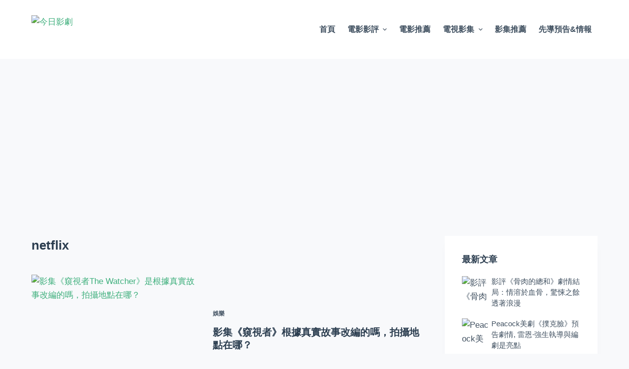

--- FILE ---
content_type: text/html; charset=UTF-8
request_url: https://moviereviewtoday.com/tag/netflix/
body_size: 17985
content:
<!doctype html>
<html lang="zh-TW">
<head>
<meta charset="UTF-8">
<meta name="viewport" content="width=device-width, initial-scale=1, maximum-scale=5, viewport-fit=cover">
<link rel="profile" href="https://gmpg.org/xfn/11">
<title>netflix | 今日影劇</title>
<style>img:is([sizes="auto" i], [sizes^="auto," i]) { contain-intrinsic-size: 3000px 1500px }</style>
<meta name="robots" content="index, follow" />
<meta name="googlebot" content="index, follow, max-snippet:-1, max-image-preview:large, max-video-preview:-1" />
<meta name="bingbot" content="index, follow, max-snippet:-1, max-image-preview:large, max-video-preview:-1" />
<link rel="canonical" href="https://moviereviewtoday.com/tag/netflix/" />
<meta property="og:url" content="https://moviereviewtoday.com/tag/netflix/" />
<meta property="og:site_name" content="今日影劇" />
<meta property="og:locale" content="zh_TW" />
<meta property="og:type" content="object" />
<meta property="og:title" content="netflix | 今日影劇" />
<meta property="og:image" content="https://picture.moviereviewtoday.com/wp-content/uploads/2021/03/cropped-ico.jpg" />
<meta property="og:image:secure_url" content="https://picture.moviereviewtoday.com/wp-content/uploads/2021/03/cropped-ico.jpg" />
<meta property="og:image:width" content="512" />
<meta property="og:image:height" content="512" />
<meta property="og:image:alt" content="cropped ico.jpg" />
<meta name="twitter:card" content="summary" />
<meta name="twitter:title" content="netflix | 今日影劇" />
<link rel="alternate" type="application/rss+xml" title="訂閱《今日影劇》&raquo; 資訊提供" href="https://moviereviewtoday.com/feed/" />
<link rel="alternate" type="application/rss+xml" title="訂閱《今日影劇》&raquo; 留言的資訊提供" href="https://moviereviewtoday.com/comments/feed/" />
<link rel="alternate" type="application/rss+xml" title="訂閱《今日影劇》&raquo; 標籤〈netflix〉的資訊提供" href="https://moviereviewtoday.com/tag/netflix/feed/" />
<!-- <link rel='stylesheet' id='wp-block-library-css' href='https://moviereviewtoday.com/wp-includes/css/dist/block-library/style.min.css?ver=6.8.3' media='all' /> -->
<link rel="stylesheet" type="text/css" href="//moviereviewtoday.com/wp-content/cache/wpfc-minified/g2u1yp9b/9kc2w.css" media="all"/>
<style id='global-styles-inline-css'>
:root{--wp--preset--aspect-ratio--square: 1;--wp--preset--aspect-ratio--4-3: 4/3;--wp--preset--aspect-ratio--3-4: 3/4;--wp--preset--aspect-ratio--3-2: 3/2;--wp--preset--aspect-ratio--2-3: 2/3;--wp--preset--aspect-ratio--16-9: 16/9;--wp--preset--aspect-ratio--9-16: 9/16;--wp--preset--color--black: #000000;--wp--preset--color--cyan-bluish-gray: #abb8c3;--wp--preset--color--white: #ffffff;--wp--preset--color--pale-pink: #f78da7;--wp--preset--color--vivid-red: #cf2e2e;--wp--preset--color--luminous-vivid-orange: #ff6900;--wp--preset--color--luminous-vivid-amber: #fcb900;--wp--preset--color--light-green-cyan: #7bdcb5;--wp--preset--color--vivid-green-cyan: #00d084;--wp--preset--color--pale-cyan-blue: #8ed1fc;--wp--preset--color--vivid-cyan-blue: #0693e3;--wp--preset--color--vivid-purple: #9b51e0;--wp--preset--color--palette-color-1: var(--paletteColor1, #3eaf7c);--wp--preset--color--palette-color-2: var(--paletteColor2, #33a370);--wp--preset--color--palette-color-3: var(--paletteColor3, #415161);--wp--preset--color--palette-color-4: var(--paletteColor4, #2c3e50);--wp--preset--color--palette-color-5: var(--paletteColor5, #E2E7ED);--wp--preset--color--palette-color-6: var(--paletteColor6, #edeff2);--wp--preset--color--palette-color-7: var(--paletteColor7, #f8f9fb);--wp--preset--color--palette-color-8: var(--paletteColor8, #ffffff);--wp--preset--gradient--vivid-cyan-blue-to-vivid-purple: linear-gradient(135deg,rgba(6,147,227,1) 0%,rgb(155,81,224) 100%);--wp--preset--gradient--light-green-cyan-to-vivid-green-cyan: linear-gradient(135deg,rgb(122,220,180) 0%,rgb(0,208,130) 100%);--wp--preset--gradient--luminous-vivid-amber-to-luminous-vivid-orange: linear-gradient(135deg,rgba(252,185,0,1) 0%,rgba(255,105,0,1) 100%);--wp--preset--gradient--luminous-vivid-orange-to-vivid-red: linear-gradient(135deg,rgba(255,105,0,1) 0%,rgb(207,46,46) 100%);--wp--preset--gradient--very-light-gray-to-cyan-bluish-gray: linear-gradient(135deg,rgb(238,238,238) 0%,rgb(169,184,195) 100%);--wp--preset--gradient--cool-to-warm-spectrum: linear-gradient(135deg,rgb(74,234,220) 0%,rgb(151,120,209) 20%,rgb(207,42,186) 40%,rgb(238,44,130) 60%,rgb(251,105,98) 80%,rgb(254,248,76) 100%);--wp--preset--gradient--blush-light-purple: linear-gradient(135deg,rgb(255,206,236) 0%,rgb(152,150,240) 100%);--wp--preset--gradient--blush-bordeaux: linear-gradient(135deg,rgb(254,205,165) 0%,rgb(254,45,45) 50%,rgb(107,0,62) 100%);--wp--preset--gradient--luminous-dusk: linear-gradient(135deg,rgb(255,203,112) 0%,rgb(199,81,192) 50%,rgb(65,88,208) 100%);--wp--preset--gradient--pale-ocean: linear-gradient(135deg,rgb(255,245,203) 0%,rgb(182,227,212) 50%,rgb(51,167,181) 100%);--wp--preset--gradient--electric-grass: linear-gradient(135deg,rgb(202,248,128) 0%,rgb(113,206,126) 100%);--wp--preset--gradient--midnight: linear-gradient(135deg,rgb(2,3,129) 0%,rgb(40,116,252) 100%);--wp--preset--gradient--juicy-peach: linear-gradient(to right, #ffecd2 0%, #fcb69f 100%);--wp--preset--gradient--young-passion: linear-gradient(to right, #ff8177 0%, #ff867a 0%, #ff8c7f 21%, #f99185 52%, #cf556c 78%, #b12a5b 100%);--wp--preset--gradient--true-sunset: linear-gradient(to right, #fa709a 0%, #fee140 100%);--wp--preset--gradient--morpheus-den: linear-gradient(to top, #30cfd0 0%, #330867 100%);--wp--preset--gradient--plum-plate: linear-gradient(135deg, #667eea 0%, #764ba2 100%);--wp--preset--gradient--aqua-splash: linear-gradient(15deg, #13547a 0%, #80d0c7 100%);--wp--preset--gradient--love-kiss: linear-gradient(to top, #ff0844 0%, #ffb199 100%);--wp--preset--gradient--new-retrowave: linear-gradient(to top, #3b41c5 0%, #a981bb 49%, #ffc8a9 100%);--wp--preset--gradient--plum-bath: linear-gradient(to top, #cc208e 0%, #6713d2 100%);--wp--preset--gradient--high-flight: linear-gradient(to right, #0acffe 0%, #495aff 100%);--wp--preset--gradient--teen-party: linear-gradient(-225deg, #FF057C 0%, #8D0B93 50%, #321575 100%);--wp--preset--gradient--fabled-sunset: linear-gradient(-225deg, #231557 0%, #44107A 29%, #FF1361 67%, #FFF800 100%);--wp--preset--gradient--arielle-smile: radial-gradient(circle 248px at center, #16d9e3 0%, #30c7ec 47%, #46aef7 100%);--wp--preset--gradient--itmeo-branding: linear-gradient(180deg, #2af598 0%, #009efd 100%);--wp--preset--gradient--deep-blue: linear-gradient(to right, #6a11cb 0%, #2575fc 100%);--wp--preset--gradient--strong-bliss: linear-gradient(to right, #f78ca0 0%, #f9748f 19%, #fd868c 60%, #fe9a8b 100%);--wp--preset--gradient--sweet-period: linear-gradient(to top, #3f51b1 0%, #5a55ae 13%, #7b5fac 25%, #8f6aae 38%, #a86aa4 50%, #cc6b8e 62%, #f18271 75%, #f3a469 87%, #f7c978 100%);--wp--preset--gradient--purple-division: linear-gradient(to top, #7028e4 0%, #e5b2ca 100%);--wp--preset--gradient--cold-evening: linear-gradient(to top, #0c3483 0%, #a2b6df 100%, #6b8cce 100%, #a2b6df 100%);--wp--preset--gradient--mountain-rock: linear-gradient(to right, #868f96 0%, #596164 100%);--wp--preset--gradient--desert-hump: linear-gradient(to top, #c79081 0%, #dfa579 100%);--wp--preset--gradient--ethernal-constance: linear-gradient(to top, #09203f 0%, #537895 100%);--wp--preset--gradient--happy-memories: linear-gradient(-60deg, #ff5858 0%, #f09819 100%);--wp--preset--gradient--grown-early: linear-gradient(to top, #0ba360 0%, #3cba92 100%);--wp--preset--gradient--morning-salad: linear-gradient(-225deg, #B7F8DB 0%, #50A7C2 100%);--wp--preset--gradient--night-call: linear-gradient(-225deg, #AC32E4 0%, #7918F2 48%, #4801FF 100%);--wp--preset--gradient--mind-crawl: linear-gradient(-225deg, #473B7B 0%, #3584A7 51%, #30D2BE 100%);--wp--preset--gradient--angel-care: linear-gradient(-225deg, #FFE29F 0%, #FFA99F 48%, #FF719A 100%);--wp--preset--gradient--juicy-cake: linear-gradient(to top, #e14fad 0%, #f9d423 100%);--wp--preset--gradient--rich-metal: linear-gradient(to right, #d7d2cc 0%, #304352 100%);--wp--preset--gradient--mole-hall: linear-gradient(-20deg, #616161 0%, #9bc5c3 100%);--wp--preset--gradient--cloudy-knoxville: linear-gradient(120deg, #fdfbfb 0%, #ebedee 100%);--wp--preset--gradient--soft-grass: linear-gradient(to top, #c1dfc4 0%, #deecdd 100%);--wp--preset--gradient--saint-petersburg: linear-gradient(135deg, #f5f7fa 0%, #c3cfe2 100%);--wp--preset--gradient--everlasting-sky: linear-gradient(135deg, #fdfcfb 0%, #e2d1c3 100%);--wp--preset--gradient--kind-steel: linear-gradient(-20deg, #e9defa 0%, #fbfcdb 100%);--wp--preset--gradient--over-sun: linear-gradient(60deg, #abecd6 0%, #fbed96 100%);--wp--preset--gradient--premium-white: linear-gradient(to top, #d5d4d0 0%, #d5d4d0 1%, #eeeeec 31%, #efeeec 75%, #e9e9e7 100%);--wp--preset--gradient--clean-mirror: linear-gradient(45deg, #93a5cf 0%, #e4efe9 100%);--wp--preset--gradient--wild-apple: linear-gradient(to top, #d299c2 0%, #fef9d7 100%);--wp--preset--gradient--snow-again: linear-gradient(to top, #e6e9f0 0%, #eef1f5 100%);--wp--preset--gradient--confident-cloud: linear-gradient(to top, #dad4ec 0%, #dad4ec 1%, #f3e7e9 100%);--wp--preset--gradient--glass-water: linear-gradient(to top, #dfe9f3 0%, white 100%);--wp--preset--gradient--perfect-white: linear-gradient(-225deg, #E3FDF5 0%, #FFE6FA 100%);--wp--preset--font-size--small: 13px;--wp--preset--font-size--medium: 20px;--wp--preset--font-size--large: 36px;--wp--preset--font-size--x-large: 42px;--wp--preset--spacing--20: 0.44rem;--wp--preset--spacing--30: 0.67rem;--wp--preset--spacing--40: 1rem;--wp--preset--spacing--50: 1.5rem;--wp--preset--spacing--60: 2.25rem;--wp--preset--spacing--70: 3.38rem;--wp--preset--spacing--80: 5.06rem;--wp--preset--shadow--natural: 6px 6px 9px rgba(0, 0, 0, 0.2);--wp--preset--shadow--deep: 12px 12px 50px rgba(0, 0, 0, 0.4);--wp--preset--shadow--sharp: 6px 6px 0px rgba(0, 0, 0, 0.2);--wp--preset--shadow--outlined: 6px 6px 0px -3px rgba(255, 255, 255, 1), 6px 6px rgba(0, 0, 0, 1);--wp--preset--shadow--crisp: 6px 6px 0px rgba(0, 0, 0, 1);}:root { --wp--style--global--content-size: var(--block-max-width);--wp--style--global--wide-size: var(--block-wide-max-width); }:where(body) { margin: 0; }.wp-site-blocks > .alignleft { float: left; margin-right: 2em; }.wp-site-blocks > .alignright { float: right; margin-left: 2em; }.wp-site-blocks > .aligncenter { justify-content: center; margin-left: auto; margin-right: auto; }:where(.wp-site-blocks) > * { margin-block-start: var(--content-spacing); margin-block-end: 0; }:where(.wp-site-blocks) > :first-child { margin-block-start: 0; }:where(.wp-site-blocks) > :last-child { margin-block-end: 0; }:root { --wp--style--block-gap: var(--content-spacing); }:root :where(.is-layout-flow) > :first-child{margin-block-start: 0;}:root :where(.is-layout-flow) > :last-child{margin-block-end: 0;}:root :where(.is-layout-flow) > *{margin-block-start: var(--content-spacing);margin-block-end: 0;}:root :where(.is-layout-constrained) > :first-child{margin-block-start: 0;}:root :where(.is-layout-constrained) > :last-child{margin-block-end: 0;}:root :where(.is-layout-constrained) > *{margin-block-start: var(--content-spacing);margin-block-end: 0;}:root :where(.is-layout-flex){gap: var(--content-spacing);}:root :where(.is-layout-grid){gap: var(--content-spacing);}.is-layout-flow > .alignleft{float: left;margin-inline-start: 0;margin-inline-end: 2em;}.is-layout-flow > .alignright{float: right;margin-inline-start: 2em;margin-inline-end: 0;}.is-layout-flow > .aligncenter{margin-left: auto !important;margin-right: auto !important;}.is-layout-constrained > .alignleft{float: left;margin-inline-start: 0;margin-inline-end: 2em;}.is-layout-constrained > .alignright{float: right;margin-inline-start: 2em;margin-inline-end: 0;}.is-layout-constrained > .aligncenter{margin-left: auto !important;margin-right: auto !important;}.is-layout-constrained > :where(:not(.alignleft):not(.alignright):not(.alignfull)){max-width: var(--wp--style--global--content-size);margin-left: auto !important;margin-right: auto !important;}.is-layout-constrained > .alignwide{max-width: var(--wp--style--global--wide-size);}body .is-layout-flex{display: flex;}.is-layout-flex{flex-wrap: wrap;align-items: center;}.is-layout-flex > :is(*, div){margin: 0;}body .is-layout-grid{display: grid;}.is-layout-grid > :is(*, div){margin: 0;}body{padding-top: 0px;padding-right: 0px;padding-bottom: 0px;padding-left: 0px;}a:where(:not(.wp-element-button)){text-decoration: underline;}:root :where(.wp-element-button, .wp-block-button__link){background-color: #32373c;border-width: 0;color: #fff;font-family: inherit;font-size: inherit;line-height: inherit;padding: calc(0.667em + 2px) calc(1.333em + 2px);text-decoration: none;}.has-black-color{color: var(--wp--preset--color--black) !important;}.has-cyan-bluish-gray-color{color: var(--wp--preset--color--cyan-bluish-gray) !important;}.has-white-color{color: var(--wp--preset--color--white) !important;}.has-pale-pink-color{color: var(--wp--preset--color--pale-pink) !important;}.has-vivid-red-color{color: var(--wp--preset--color--vivid-red) !important;}.has-luminous-vivid-orange-color{color: var(--wp--preset--color--luminous-vivid-orange) !important;}.has-luminous-vivid-amber-color{color: var(--wp--preset--color--luminous-vivid-amber) !important;}.has-light-green-cyan-color{color: var(--wp--preset--color--light-green-cyan) !important;}.has-vivid-green-cyan-color{color: var(--wp--preset--color--vivid-green-cyan) !important;}.has-pale-cyan-blue-color{color: var(--wp--preset--color--pale-cyan-blue) !important;}.has-vivid-cyan-blue-color{color: var(--wp--preset--color--vivid-cyan-blue) !important;}.has-vivid-purple-color{color: var(--wp--preset--color--vivid-purple) !important;}.has-palette-color-1-color{color: var(--wp--preset--color--palette-color-1) !important;}.has-palette-color-2-color{color: var(--wp--preset--color--palette-color-2) !important;}.has-palette-color-3-color{color: var(--wp--preset--color--palette-color-3) !important;}.has-palette-color-4-color{color: var(--wp--preset--color--palette-color-4) !important;}.has-palette-color-5-color{color: var(--wp--preset--color--palette-color-5) !important;}.has-palette-color-6-color{color: var(--wp--preset--color--palette-color-6) !important;}.has-palette-color-7-color{color: var(--wp--preset--color--palette-color-7) !important;}.has-palette-color-8-color{color: var(--wp--preset--color--palette-color-8) !important;}.has-black-background-color{background-color: var(--wp--preset--color--black) !important;}.has-cyan-bluish-gray-background-color{background-color: var(--wp--preset--color--cyan-bluish-gray) !important;}.has-white-background-color{background-color: var(--wp--preset--color--white) !important;}.has-pale-pink-background-color{background-color: var(--wp--preset--color--pale-pink) !important;}.has-vivid-red-background-color{background-color: var(--wp--preset--color--vivid-red) !important;}.has-luminous-vivid-orange-background-color{background-color: var(--wp--preset--color--luminous-vivid-orange) !important;}.has-luminous-vivid-amber-background-color{background-color: var(--wp--preset--color--luminous-vivid-amber) !important;}.has-light-green-cyan-background-color{background-color: var(--wp--preset--color--light-green-cyan) !important;}.has-vivid-green-cyan-background-color{background-color: var(--wp--preset--color--vivid-green-cyan) !important;}.has-pale-cyan-blue-background-color{background-color: var(--wp--preset--color--pale-cyan-blue) !important;}.has-vivid-cyan-blue-background-color{background-color: var(--wp--preset--color--vivid-cyan-blue) !important;}.has-vivid-purple-background-color{background-color: var(--wp--preset--color--vivid-purple) !important;}.has-palette-color-1-background-color{background-color: var(--wp--preset--color--palette-color-1) !important;}.has-palette-color-2-background-color{background-color: var(--wp--preset--color--palette-color-2) !important;}.has-palette-color-3-background-color{background-color: var(--wp--preset--color--palette-color-3) !important;}.has-palette-color-4-background-color{background-color: var(--wp--preset--color--palette-color-4) !important;}.has-palette-color-5-background-color{background-color: var(--wp--preset--color--palette-color-5) !important;}.has-palette-color-6-background-color{background-color: var(--wp--preset--color--palette-color-6) !important;}.has-palette-color-7-background-color{background-color: var(--wp--preset--color--palette-color-7) !important;}.has-palette-color-8-background-color{background-color: var(--wp--preset--color--palette-color-8) !important;}.has-black-border-color{border-color: var(--wp--preset--color--black) !important;}.has-cyan-bluish-gray-border-color{border-color: var(--wp--preset--color--cyan-bluish-gray) !important;}.has-white-border-color{border-color: var(--wp--preset--color--white) !important;}.has-pale-pink-border-color{border-color: var(--wp--preset--color--pale-pink) !important;}.has-vivid-red-border-color{border-color: var(--wp--preset--color--vivid-red) !important;}.has-luminous-vivid-orange-border-color{border-color: var(--wp--preset--color--luminous-vivid-orange) !important;}.has-luminous-vivid-amber-border-color{border-color: var(--wp--preset--color--luminous-vivid-amber) !important;}.has-light-green-cyan-border-color{border-color: var(--wp--preset--color--light-green-cyan) !important;}.has-vivid-green-cyan-border-color{border-color: var(--wp--preset--color--vivid-green-cyan) !important;}.has-pale-cyan-blue-border-color{border-color: var(--wp--preset--color--pale-cyan-blue) !important;}.has-vivid-cyan-blue-border-color{border-color: var(--wp--preset--color--vivid-cyan-blue) !important;}.has-vivid-purple-border-color{border-color: var(--wp--preset--color--vivid-purple) !important;}.has-palette-color-1-border-color{border-color: var(--wp--preset--color--palette-color-1) !important;}.has-palette-color-2-border-color{border-color: var(--wp--preset--color--palette-color-2) !important;}.has-palette-color-3-border-color{border-color: var(--wp--preset--color--palette-color-3) !important;}.has-palette-color-4-border-color{border-color: var(--wp--preset--color--palette-color-4) !important;}.has-palette-color-5-border-color{border-color: var(--wp--preset--color--palette-color-5) !important;}.has-palette-color-6-border-color{border-color: var(--wp--preset--color--palette-color-6) !important;}.has-palette-color-7-border-color{border-color: var(--wp--preset--color--palette-color-7) !important;}.has-palette-color-8-border-color{border-color: var(--wp--preset--color--palette-color-8) !important;}.has-vivid-cyan-blue-to-vivid-purple-gradient-background{background: var(--wp--preset--gradient--vivid-cyan-blue-to-vivid-purple) !important;}.has-light-green-cyan-to-vivid-green-cyan-gradient-background{background: var(--wp--preset--gradient--light-green-cyan-to-vivid-green-cyan) !important;}.has-luminous-vivid-amber-to-luminous-vivid-orange-gradient-background{background: var(--wp--preset--gradient--luminous-vivid-amber-to-luminous-vivid-orange) !important;}.has-luminous-vivid-orange-to-vivid-red-gradient-background{background: var(--wp--preset--gradient--luminous-vivid-orange-to-vivid-red) !important;}.has-very-light-gray-to-cyan-bluish-gray-gradient-background{background: var(--wp--preset--gradient--very-light-gray-to-cyan-bluish-gray) !important;}.has-cool-to-warm-spectrum-gradient-background{background: var(--wp--preset--gradient--cool-to-warm-spectrum) !important;}.has-blush-light-purple-gradient-background{background: var(--wp--preset--gradient--blush-light-purple) !important;}.has-blush-bordeaux-gradient-background{background: var(--wp--preset--gradient--blush-bordeaux) !important;}.has-luminous-dusk-gradient-background{background: var(--wp--preset--gradient--luminous-dusk) !important;}.has-pale-ocean-gradient-background{background: var(--wp--preset--gradient--pale-ocean) !important;}.has-electric-grass-gradient-background{background: var(--wp--preset--gradient--electric-grass) !important;}.has-midnight-gradient-background{background: var(--wp--preset--gradient--midnight) !important;}.has-juicy-peach-gradient-background{background: var(--wp--preset--gradient--juicy-peach) !important;}.has-young-passion-gradient-background{background: var(--wp--preset--gradient--young-passion) !important;}.has-true-sunset-gradient-background{background: var(--wp--preset--gradient--true-sunset) !important;}.has-morpheus-den-gradient-background{background: var(--wp--preset--gradient--morpheus-den) !important;}.has-plum-plate-gradient-background{background: var(--wp--preset--gradient--plum-plate) !important;}.has-aqua-splash-gradient-background{background: var(--wp--preset--gradient--aqua-splash) !important;}.has-love-kiss-gradient-background{background: var(--wp--preset--gradient--love-kiss) !important;}.has-new-retrowave-gradient-background{background: var(--wp--preset--gradient--new-retrowave) !important;}.has-plum-bath-gradient-background{background: var(--wp--preset--gradient--plum-bath) !important;}.has-high-flight-gradient-background{background: var(--wp--preset--gradient--high-flight) !important;}.has-teen-party-gradient-background{background: var(--wp--preset--gradient--teen-party) !important;}.has-fabled-sunset-gradient-background{background: var(--wp--preset--gradient--fabled-sunset) !important;}.has-arielle-smile-gradient-background{background: var(--wp--preset--gradient--arielle-smile) !important;}.has-itmeo-branding-gradient-background{background: var(--wp--preset--gradient--itmeo-branding) !important;}.has-deep-blue-gradient-background{background: var(--wp--preset--gradient--deep-blue) !important;}.has-strong-bliss-gradient-background{background: var(--wp--preset--gradient--strong-bliss) !important;}.has-sweet-period-gradient-background{background: var(--wp--preset--gradient--sweet-period) !important;}.has-purple-division-gradient-background{background: var(--wp--preset--gradient--purple-division) !important;}.has-cold-evening-gradient-background{background: var(--wp--preset--gradient--cold-evening) !important;}.has-mountain-rock-gradient-background{background: var(--wp--preset--gradient--mountain-rock) !important;}.has-desert-hump-gradient-background{background: var(--wp--preset--gradient--desert-hump) !important;}.has-ethernal-constance-gradient-background{background: var(--wp--preset--gradient--ethernal-constance) !important;}.has-happy-memories-gradient-background{background: var(--wp--preset--gradient--happy-memories) !important;}.has-grown-early-gradient-background{background: var(--wp--preset--gradient--grown-early) !important;}.has-morning-salad-gradient-background{background: var(--wp--preset--gradient--morning-salad) !important;}.has-night-call-gradient-background{background: var(--wp--preset--gradient--night-call) !important;}.has-mind-crawl-gradient-background{background: var(--wp--preset--gradient--mind-crawl) !important;}.has-angel-care-gradient-background{background: var(--wp--preset--gradient--angel-care) !important;}.has-juicy-cake-gradient-background{background: var(--wp--preset--gradient--juicy-cake) !important;}.has-rich-metal-gradient-background{background: var(--wp--preset--gradient--rich-metal) !important;}.has-mole-hall-gradient-background{background: var(--wp--preset--gradient--mole-hall) !important;}.has-cloudy-knoxville-gradient-background{background: var(--wp--preset--gradient--cloudy-knoxville) !important;}.has-soft-grass-gradient-background{background: var(--wp--preset--gradient--soft-grass) !important;}.has-saint-petersburg-gradient-background{background: var(--wp--preset--gradient--saint-petersburg) !important;}.has-everlasting-sky-gradient-background{background: var(--wp--preset--gradient--everlasting-sky) !important;}.has-kind-steel-gradient-background{background: var(--wp--preset--gradient--kind-steel) !important;}.has-over-sun-gradient-background{background: var(--wp--preset--gradient--over-sun) !important;}.has-premium-white-gradient-background{background: var(--wp--preset--gradient--premium-white) !important;}.has-clean-mirror-gradient-background{background: var(--wp--preset--gradient--clean-mirror) !important;}.has-wild-apple-gradient-background{background: var(--wp--preset--gradient--wild-apple) !important;}.has-snow-again-gradient-background{background: var(--wp--preset--gradient--snow-again) !important;}.has-confident-cloud-gradient-background{background: var(--wp--preset--gradient--confident-cloud) !important;}.has-glass-water-gradient-background{background: var(--wp--preset--gradient--glass-water) !important;}.has-perfect-white-gradient-background{background: var(--wp--preset--gradient--perfect-white) !important;}.has-small-font-size{font-size: var(--wp--preset--font-size--small) !important;}.has-medium-font-size{font-size: var(--wp--preset--font-size--medium) !important;}.has-large-font-size{font-size: var(--wp--preset--font-size--large) !important;}.has-x-large-font-size{font-size: var(--wp--preset--font-size--x-large) !important;}
:root :where(.wp-block-pullquote){font-size: 1.5em;line-height: 1.6;}
</style>
<!-- <link rel='stylesheet' id='contact-form-7-css' href='https://moviereviewtoday.com/wp-content/plugins/contact-form-7/includes/css/styles.css?ver=5.6.1' media='all' /> -->
<!-- <link rel='stylesheet' id='dashicons-css' href='https://moviereviewtoday.com/wp-includes/css/dashicons.min.css?ver=6.8.3' media='all' /> -->
<!-- <link rel='stylesheet' id='post-views-counter-frontend-css' href='https://moviereviewtoday.com/wp-content/plugins/post-views-counter/css/frontend.css?ver=1.3.11' media='all' /> -->
<!-- <link rel='stylesheet' id='ct-main-styles-css' href='https://moviereviewtoday.com/wp-content/themes/blocksy/static/bundle/main.min.css?ver=1.8.55' media='all' /> -->
<!-- <link rel='stylesheet' id='blocksy-ext-widgets-styles-css' href='https://moviereviewtoday.com/wp-content/plugins/blocksy-companion/framework/extensions/widgets/static/bundle/main.min.css?ver=1.8.45' media='all' /> -->
<!-- <link rel='stylesheet' id='ct-page-title-styles-css' href='https://moviereviewtoday.com/wp-content/themes/blocksy/static/bundle/page-title.min.css?ver=1.8.55' media='all' /> -->
<!-- <link rel='stylesheet' id='ct-back-to-top-styles-css' href='https://moviereviewtoday.com/wp-content/themes/blocksy/static/bundle/back-to-top.min.css?ver=1.8.55' media='all' /> -->
<!-- <link rel='stylesheet' id='ct-sidebar-styles-css' href='https://moviereviewtoday.com/wp-content/themes/blocksy/static/bundle/sidebar.min.css?ver=1.8.55' media='all' /> -->
<!-- <link rel='stylesheet' id='ct-cf-7-styles-css' href='https://moviereviewtoday.com/wp-content/themes/blocksy/static/bundle/cf-7.min.css?ver=1.8.55' media='all' /> -->
<link rel="stylesheet" type="text/css" href="//moviereviewtoday.com/wp-content/cache/wpfc-minified/8tq10kl4/9kcn2.css" media="all"/>
<link rel="next" href="https://moviereviewtoday.com/tag/netflix/page/2/" />
<link rel="https://api.w.org/" href="https://moviereviewtoday.com/wp-json/" /><link rel="alternate" title="JSON" type="application/json" href="https://moviereviewtoday.com/wp-json/wp/v2/tags/293" /><link rel="EditURI" type="application/rsd+xml" title="RSD" href="https://moviereviewtoday.com/xmlrpc.php?rsd" />
<meta name="generator" content="WordPress 6.8.3" />
<!-- Global site tag (gtag.js) - Google Analytics -->
<script async src="https://www.googletagmanager.com/gtag/js?id=G-VEX6N6TP4Z"></script>
<script>
window.dataLayer = window.dataLayer || [];
function gtag(){dataLayer.push(arguments);}
gtag('js', new Date());
gtag('config', 'G-VEX6N6TP4Z');
</script>
<script async src="https://pagead2.googlesyndication.com/pagead/js/adsbygoogle.js?client=ca-pub-6170906741060440"
crossorigin="anonymous"></script>
<script>
(function(){
var el = document.createElement("script");
el.src = "https://lf1-cdn-tos.bytegoofy.com/goofy/ttzz/push.js?5060e6f27635c435d3047e89a9315cf4c317b1725563fd35ea2eaef4b01541c6a6882958e41a33636b336c226e026be8fbca4807d1637404787a3ae5870397e45085ca461aade6eb439cb7face52c0e7";
el.id = "ttzz";
var s = document.getElementsByTagName("script")[0];
s.parentNode.insertBefore(el, s);
})(window)
</script><noscript><link rel='stylesheet' href='https://moviereviewtoday.com/wp-content/themes/blocksy/static/bundle/no-scripts.min.css' type='text/css'></noscript>
<style id="ct-main-styles-inline-css">[data-header*="type-1"] .ct-header [data-id="logo"] .site-logo-container {--logo-max-height:59px;} [data-header*="type-1"] .ct-header [data-id="logo"] .site-title {--fontWeight:700;--fontSize:25px;--linkInitialColor:var(--paletteColor4);} [data-header*="type-1"] .ct-header [data-id="menu"] > ul > li > a {--fontWeight:700;--textTransform:uppercase;--fontSize:16px;--lineHeight:1.3;--linkInitialColor:var(--color);} [data-header*="type-1"] .ct-header [data-id="menu"][data-menu*="type-3"] > ul > li > a {--linkHoverColor:#ffffff;--linkActiveColor:#ffffff;} [data-header*="type-1"] .ct-header [data-id="menu"] .sub-menu {--linkInitialColor:#ffffff;--dropdown-background-color:#29333C;--dropdown-background-hover-color:#34414c;--dropdown-items-spacing:8px;--fontWeight:500;--fontSize:16px;--dropdown-divider:1px dashed rgba(255, 255, 255, 0.1);--box-shadow:0px 10px 20px rgba(41, 51, 61, 0.1);--border-radius:0px 0px 2px 2px;} [data-header*="type-1"] .ct-header [data-sticky*="yes"] [data-id="menu"] .sub-menu {--sticky-state-dropdown-top-offset:0px;} [data-header*="type-1"] .ct-header [data-row*="middle"] {--height:120px;background-color:var(--paletteColor8);background-image:none;--borderTop:none;--borderBottom:none;--box-shadow:none;} [data-header*="type-1"] .ct-header [data-row*="middle"] > div {--borderTop:none;--borderBottom:none;} [data-header*="type-1"] .ct-header [data-sticky*="yes"] [data-row*="middle"] {background-color:var(--paletteColor8);--borderTop:none;--borderBottom:none;--box-shadow:none;} [data-header*="type-1"] .ct-header [data-sticky*="yes"] [data-row*="middle"] > div {--borderTop:none;--borderBottom:none;} [data-header*="type-1"] [data-id="mobile-menu"] {--fontWeight:700;--fontSize:30px;--linkInitialColor:#ffffff;--mobile-menu-divider:none;} [data-header*="type-1"] #offcanvas .ct-panel-inner {background-color:rgba(18, 21, 25, 0.98);} [data-header*="type-1"] #offcanvas {background-color:rgba(255,255,255,0);--side-panel-width:500px;--vertical-alignment:flex-start;} [data-header*="type-1"] [data-behaviour*="side"] {--box-shadow:0px 0px 70px rgba(0, 0, 0, 0.35);} [data-header*="type-1"] #search-modal .ct-search-results a {--fontWeight:500;--fontSize:14px;--lineHeight:1.4;} [data-header*="type-1"] #search-modal {--linkInitialColor:#ffffff;--form-text-initial-color:#ffffff;--form-text-focus-color:#ffffff;background-color:rgba(18, 21, 25, 0.98);} [data-header*="type-1"] [data-id="trigger"] {--icon-size:18px;--toggle-button-radius:3px;} [data-header*="type-1"] [data-id="trigger"] .ct-label {--fontWeight:600;--textTransform:uppercase;--fontSize:12px;} [data-header*="type-1"] {--header-height:120px;--header-sticky-height:120px;} [data-footer*="type-1"] .ct-footer [data-row*="bottom"] > div {--container-spacing:25px;--border:none;--grid-template-columns:initial;} [data-footer*="type-1"] .ct-footer [data-row*="bottom"] .widget-title {--fontSize:16px;} [data-footer*="type-1"] .ct-footer [data-row*="bottom"] {background-color:transparent;} [data-footer*="type-1"] [data-id="copyright"] {--fontWeight:400;--fontSize:15px;--lineHeight:1.3;} [data-footer*="type-1"] [data-column="copyright"] {--horizontal-alignment:center;} [data-footer*="type-1"] .ct-footer [data-id="menu"] {--menu-item-width:initial;} [data-footer*="type-1"] .ct-footer [data-id="menu"] ul {--fontWeight:700;--textTransform:uppercase;--fontSize:12px;--lineHeight:1.3;} [data-footer*="type-1"] .ct-footer [data-id="menu"] > ul > li > a {--linkInitialColor:var(--color);} [data-footer*="type-1"] .ct-footer [data-row*="middle"] > div {--container-spacing:70px;--border:none;--grid-template-columns:repeat(3, 1fr);} [data-footer*="type-1"] .ct-footer [data-row*="middle"] .widget-title {--fontSize:16px;} [data-footer*="type-1"] .ct-footer [data-row*="middle"] {background-color:transparent;} [data-footer*="type-1"] footer.ct-footer {background-color:var(--paletteColor6);}:root {--fontFamily:-apple-system, BlinkMacSystemFont, 'Segoe UI', Roboto, Helvetica, Arial, sans-serif, 'Apple Color Emoji', 'Segoe UI Emoji', 'Segoe UI Symbol';--fontWeight:400;--textTransform:none;--textDecoration:none;--fontSize:17px;--lineHeight:1.65;--letterSpacing:0em;--buttonFontWeight:500;--buttonFontSize:15px;--has-classic-forms:var(--true);--has-modern-forms:var(--false);--form-field-border-initial-color:var(--border-color);--form-field-border-focus-color:var(--paletteColor1);--form-selection-control-initial-color:var(--border-color);--form-selection-control-accent-color:var(--paletteColor1);--paletteColor1:#3eaf7c;--paletteColor2:#33a370;--paletteColor3:#415161;--paletteColor4:#2c3e50;--paletteColor5:#E2E7ED;--paletteColor6:#edeff2;--paletteColor7:#f8f9fb;--paletteColor8:#ffffff;--color:var(--paletteColor3);--linkInitialColor:var(--paletteColor1);--linkHoverColor:var(--paletteColor2);--selectionTextColor:#ffffff;--selectionBackgroundColor:var(--paletteColor1);--border-color:var(--paletteColor5);--headings-color:var(--paletteColor4);--content-spacing:1.5em;--buttonMinHeight:40px;--buttonShadow:none;--buttonTransform:none;--buttonTextInitialColor:#ffffff;--buttonTextHoverColor:#ffffff;--buttonInitialColor:var(--paletteColor1);--buttonHoverColor:var(--paletteColor2);--button-border:none;--buttonBorderRadius:3px;--button-padding:5px 20px;--normal-container-max-width:1170px;--content-vertical-spacing:60px;--narrow-container-max-width:750px;--wide-offset:130px;}h1 {--fontWeight:700;--fontSize:40px;--lineHeight:1.5;}h2 {--fontWeight:700;--fontSize:30px;--lineHeight:1.5;}h3 {--fontWeight:700;--fontSize:25px;--lineHeight:1.5;}h4 {--fontWeight:700;--fontSize:22px;--lineHeight:1.5;}h5 {--fontWeight:700;--fontSize:20px;--lineHeight:1.5;}h6 {--fontWeight:700;--fontSize:16px;--lineHeight:1.5;}.wp-block-quote.is-style-large p, .wp-block-pullquote p, .ct-quote-widget blockquote {--fontFamily:Georgia;--fontWeight:600;--fontSize:25px;}code, kbd, samp, pre {--fontFamily:monospace;--fontWeight:400;--fontSize:16px;}.ct-sidebar .widget-title {--fontSize:18px;}.ct-breadcrumbs {--fontWeight:600;--textTransform:uppercase;--fontSize:12px;}body {background-color:var(--paletteColor7);} [data-prefix="single_blog_post"] .entry-header .page-title {--fontSize:30px;} [data-prefix="single_blog_post"] .entry-header .entry-meta {--fontWeight:600;--textTransform:uppercase;--fontSize:12px;--lineHeight:1.3;} [data-prefix="categories"] .entry-header .page-title {--fontSize:26px;} [data-prefix="categories"] .entry-header .entry-meta {--fontWeight:600;--textTransform:uppercase;--fontSize:12px;--lineHeight:1.3;} [data-prefix="search"] .entry-header .page-title {--fontSize:30px;} [data-prefix="search"] .entry-header .entry-meta {--fontWeight:600;--textTransform:uppercase;--fontSize:12px;--lineHeight:1.3;} [data-prefix="author"] .entry-header .page-title {--fontSize:30px;} [data-prefix="author"] .entry-header .entry-meta {--fontWeight:600;--textTransform:uppercase;--fontSize:12px;--lineHeight:1.3;} [data-prefix="author"] .hero-section[data-type="type-2"] {background-color:var(--paletteColor6);background-image:none;--container-padding:50px 0;} [data-prefix="single_page"] .entry-header .page-title {--fontSize:30px;} [data-prefix="single_page"] .entry-header .entry-meta {--fontWeight:600;--textTransform:uppercase;--fontSize:12px;--lineHeight:1.3;} [data-prefix="blog"] .entries {--grid-template-columns:repeat(2, minmax(0, 1fr));} [data-prefix="blog"] .entry-card .entry-title {--fontSize:20px;--lineHeight:1.3;} [data-prefix="blog"] .entry-card .entry-meta {--fontWeight:600;--textTransform:uppercase;--fontSize:12px;} [data-prefix="blog"] [data-cards="simple"] .entry-card {--card-border:1px dashed var(--paletteColor2);} [data-prefix="categories"] .entry-card .entry-title {--fontSize:20px;--lineHeight:1.3;} [data-prefix="categories"] .entry-card .entry-meta {--fontWeight:600;--textTransform:uppercase;--fontSize:12px;} [data-prefix="categories"] [data-cards="simple"] .entry-card {--card-border:1px dashed var(--paletteColor2);} [data-prefix="author"] .entries {--grid-template-columns:repeat(2, minmax(0, 1fr));} [data-prefix="author"] .entry-card .entry-title {--fontSize:20px;--lineHeight:1.3;} [data-prefix="author"] .entry-card .entry-meta {--fontWeight:600;--textTransform:uppercase;--fontSize:12px;} [data-prefix="author"] .entry-card {background-color:var(--paletteColor8);--box-shadow:0px 12px 18px -6px rgba(34, 56, 101, 0.04);} [data-prefix="search"] .entries {--grid-template-columns:repeat(2, minmax(0, 1fr));} [data-prefix="search"] .entry-card .entry-title {--fontSize:20px;--lineHeight:1.3;} [data-prefix="search"] .entry-card .entry-meta {--fontWeight:600;--textTransform:uppercase;--fontSize:12px;} [data-prefix="search"] .entry-card {background-color:var(--paletteColor8);--box-shadow:0px 12px 18px -6px rgba(34, 56, 101, 0.04);}form textarea {--form-field-height:170px;}.ct-sidebar {--linkInitialColor:var(--color);}aside[data-type="type-2"] {--border:none;--box-shadow:0px 12px 18px -6px rgba(34, 56, 101, 0.04);}.ct-back-to-top {--icon-color:#ffffff;--icon-hover-color:#ffffff;--border-radius:2px;} [data-prefix="single_blog_post"] .ct-share-box[data-type="type-1"] {--border:1px solid var(--border-color);} [data-prefix="single_blog_post"] .post-navigation {--linkInitialColor:var(--color);} [data-prefix="single_blog_post"] .ct-related-posts-container {background-color:var(--paletteColor6);} [data-prefix="single_blog_post"] .ct-related-posts {--grid-template-columns:repeat(3, 1fr);} [data-prefix="single_blog_post"] [class*="ct-container"] > article[class*="post"] {--has-boxed:var(--false);--has-wide:var(--true);} [data-prefix="single_page"] [class*="ct-container"] > article[class*="post"] {--has-boxed:var(--true);--has-wide:var(--false);background-color:var(--has-background, var(--paletteColor8));--border-radius:3px;--boxed-content-spacing:40px;--box-shadow:0px 12px 18px -6px rgba(34, 56, 101, 0.04);}@media (max-width: 999.98px) {[data-header*="type-1"] .ct-header [data-row*="middle"] {--height:70px;} [data-header*="type-1"] #offcanvas {--side-panel-width:65vw;} [data-header*="type-1"] {--header-height:70px;--header-sticky-height:0px;} [data-footer*="type-1"] .ct-footer [data-row*="bottom"] > div {--grid-template-columns:initial;} [data-footer*="type-1"] .ct-footer [data-row*="middle"] > div {--container-spacing:50px;--grid-template-columns:initial;} [data-prefix="categories"] .entry-header .page-title {--fontSize:30px;} [data-prefix="single_blog_post"] .ct-related-posts {--grid-template-columns:repeat(2, 1fr);} [data-prefix="single_page"] [class*="ct-container"] > article[class*="post"] {--boxed-content-spacing:35px;}}@media (max-width: 689.98px) {[data-header*="type-1"] [data-id="mobile-menu"] {--fontSize:20px;} [data-header*="type-1"] #offcanvas {--side-panel-width:80vw;--vertical-alignment:center;--horizontal-alignment:initial;} [data-footer*="type-1"] .ct-footer [data-row*="bottom"] > div {--container-spacing:15px;--grid-template-columns:initial;} [data-footer*="type-1"] .ct-footer [data-row*="middle"] > div {--container-spacing:40px;--grid-template-columns:initial;} [data-prefix="categories"] .entry-header .page-title {--fontSize:25px;} [data-prefix="blog"] .entries {--grid-template-columns:repeat(1, minmax(0, 1fr));} [data-prefix="blog"] .entry-card .entry-title {--fontSize:18px;} [data-prefix="categories"] .entry-card .entry-title {--fontSize:18px;} [data-prefix="author"] .entries {--grid-template-columns:repeat(1, minmax(0, 1fr));} [data-prefix="author"] .entry-card .entry-title {--fontSize:18px;} [data-prefix="search"] .entries {--grid-template-columns:repeat(1, minmax(0, 1fr));} [data-prefix="search"] .entry-card .entry-title {--fontSize:18px;}:root {--content-vertical-spacing:50px;} [data-prefix="single_blog_post"] .ct-related-posts {--grid-template-columns:repeat(1, 1fr);} [data-prefix="single_page"] [class*="ct-container"] > article[class*="post"] {--boxed-content-spacing:20px;}}</style>
<link rel="icon" href="https://picture.moviereviewtoday.com/wp-content/uploads/2021/03/cropped-ico-32x32.jpg" sizes="32x32" />
<link rel="icon" href="https://picture.moviereviewtoday.com/wp-content/uploads/2021/03/cropped-ico-192x192.jpg" sizes="192x192" />
<link rel="apple-touch-icon" href="https://picture.moviereviewtoday.com/wp-content/uploads/2021/03/cropped-ico-180x180.jpg" />
<meta name="msapplication-TileImage" content="https://picture.moviereviewtoday.com/wp-content/uploads/2021/03/cropped-ico-270x270.jpg" />
</head>
<body data-rsssl=1 class="archive tag tag-netflix tag-293 wp-custom-logo wp-embed-responsive wp-theme-blocksy ct-loading" data-link="type-2" data-prefix="categories" data-header="type-1:sticky:auto" data-footer="type-1" >
<a class="skip-link show-on-focus" href="#main">
跳至主要內容</a>
<div class="ct-drawer-canvas">
<div id="search-modal" class="ct-panel" data-behaviour="modal">
<div class="ct-panel-actions">
<button class="ct-toggle-close" data-type="type-1" aria-label="Close search modal">
<svg class="ct-icon" width="12" height="12" viewBox="0 0 15 15"><path d="M1 15a1 1 0 01-.71-.29 1 1 0 010-1.41l5.8-5.8-5.8-5.8A1 1 0 011.7.29l5.8 5.8 5.8-5.8a1 1 0 011.41 1.41l-5.8 5.8 5.8 5.8a1 1 0 01-1.41 1.41l-5.8-5.8-5.8 5.8A1 1 0 011 15z"/></svg>				</button>
</div>
<div class="ct-panel-content">
<form role="search" method="get" class="search-form" action="https://moviereviewtoday.com/" aria-haspopup="listbox" data-live-results="thumbs">
<input type="search" class="modal-field" placeholder="搜尋" value="" name="s" autocomplete="off" title="Search for..." aria-label="Search for...">
<button type="submit" class="search-submit" aria-label="搜尋按鈕">
<svg class="ct-icon" aria-hidden="true" width="15" height="15" viewBox="0 0 15 15"><path d="M14.8,13.7L12,11c0.9-1.2,1.5-2.6,1.5-4.2c0-3.7-3-6.8-6.8-6.8S0,3,0,6.8s3,6.8,6.8,6.8c1.6,0,3.1-0.6,4.2-1.5l2.8,2.8c0.1,0.1,0.3,0.2,0.5,0.2s0.4-0.1,0.5-0.2C15.1,14.5,15.1,14,14.8,13.7z M1.5,6.8c0-2.9,2.4-5.2,5.2-5.2S12,3.9,12,6.8S9.6,12,6.8,12S1.5,9.6,1.5,6.8z"/></svg>
<span data-loader="circles"><span></span><span></span><span></span></span>
</button>
<input type="hidden" name="ct_post_type" value="post:page">
<div class="screen-reader-text" aria-live="polite" role="status">
找不到符合的		</div>
</form>
</div>
</div>
<div id="offcanvas" class="ct-panel ct-header" data-behaviour="left-side" ><div class="ct-panel-inner">
<div class="ct-panel-actions">
<button class="ct-toggle-close" data-type="type-1" aria-label="關閉側選單">
<svg class="ct-icon" width="12" height="12" viewBox="0 0 15 15"><path d="M1 15a1 1 0 01-.71-.29 1 1 0 010-1.41l5.8-5.8-5.8-5.8A1 1 0 011.7.29l5.8 5.8 5.8-5.8a1 1 0 011.41 1.41l-5.8 5.8 5.8 5.8a1 1 0 01-1.41 1.41l-5.8-5.8-5.8 5.8A1 1 0 011 15z"/></svg>
</button>
</div>
<div class="ct-panel-content" data-device="desktop" ></div><div class="ct-panel-content" data-device="mobile" >
<nav 
class="mobile-menu has-submenu" 
data-id="mobile-menu" data-interaction="click" data-toggle-type="type-1" 	aria-label="滑出選單">
<ul id="menu-caidan01-1" class=""><li class="menu-item menu-item-type-custom menu-item-object-custom menu-item-home menu-item-47"><a href="https://moviereviewtoday.com/" class="ct-menu-link">首頁</a></li>
<li class="menu-item menu-item-type-taxonomy menu-item-object-category menu-item-has-children menu-item-33"><span class="ct-sub-menu-parent"><a href="https://moviereviewtoday.com/filmreview/" class="ct-menu-link">電影影評</a><button class="ct-toggle-dropdown-mobile" aria-label="展開下拉選單" aria-expanded="false" ><svg class="ct-icon toggle-icon-1" width="15" height="15" viewBox="0 0 15 15"><path d="M3.9,5.1l3.6,3.6l3.6-3.6l1.4,0.7l-5,5l-5-5L3.9,5.1z"/></svg></button></span>
<ul class="sub-menu">
<li class="menu-item menu-item-type-taxonomy menu-item-object-category menu-item-38"><a href="https://moviereviewtoday.com/filmreview/sci-fi-movies/" class="ct-menu-link">科幻片</a></li>
<li class="menu-item menu-item-type-taxonomy menu-item-object-category menu-item-40"><a href="https://moviereviewtoday.com/filmreview/horrormovies/" class="ct-menu-link">驚悚片</a></li>
<li class="menu-item menu-item-type-taxonomy menu-item-object-category menu-item-35"><a href="https://moviereviewtoday.com/filmreview/actionmovies/" class="ct-menu-link">動作片</a></li>
<li class="menu-item menu-item-type-taxonomy menu-item-object-category menu-item-37"><a href="https://moviereviewtoday.com/filmreview/comedymovie/" class="ct-menu-link">喜劇片</a></li>
<li class="menu-item menu-item-type-taxonomy menu-item-object-category menu-item-34"><a href="https://moviereviewtoday.com/filmreview/storyfilm/" class="ct-menu-link">劇情片</a></li>
<li class="menu-item menu-item-type-taxonomy menu-item-object-category menu-item-36"><a href="https://moviereviewtoday.com/filmreview/animationfilm/" class="ct-menu-link">動畫片</a></li>
<li class="menu-item menu-item-type-taxonomy menu-item-object-category menu-item-39"><a href="https://moviereviewtoday.com/filmreview/documentary/" class="ct-menu-link">紀錄片</a></li>
</ul>
</li>
<li class="menu-item menu-item-type-taxonomy menu-item-object-category menu-item-41"><a href="https://moviereviewtoday.com/bestmovies/" class="ct-menu-link">電影推薦</a></li>
<li class="menu-item menu-item-type-taxonomy menu-item-object-category menu-item-has-children menu-item-42"><span class="ct-sub-menu-parent"><a href="https://moviereviewtoday.com/tvseries/" class="ct-menu-link">電視影集</a><button class="ct-toggle-dropdown-mobile" aria-label="展開下拉選單" aria-expanded="false" ><svg class="ct-icon toggle-icon-1" width="15" height="15" viewBox="0 0 15 15"><path d="M3.9,5.1l3.6,3.6l3.6-3.6l1.4,0.7l-5,5l-5-5L3.9,5.1z"/></svg></button></span>
<ul class="sub-menu">
<li class="menu-item menu-item-type-taxonomy menu-item-object-category menu-item-44"><a href="https://moviereviewtoday.com/tvseries/american-drama/" class="ct-menu-link">美劇</a></li>
<li class="menu-item menu-item-type-taxonomy menu-item-object-category menu-item-46"><a href="https://moviereviewtoday.com/tvseries/korean-drama/" class="ct-menu-link">韓劇</a></li>
</ul>
</li>
<li class="menu-item menu-item-type-taxonomy menu-item-object-category menu-item-32"><a href="https://moviereviewtoday.com/best-tv-series/" class="ct-menu-link">影集推薦</a></li>
<li class="menu-item menu-item-type-taxonomy menu-item-object-category menu-item-16218"><a href="https://moviereviewtoday.com/teaser/" class="ct-menu-link">先導預告&amp;情報</a></li>
</ul></nav>
</div></div></div>
<a href="#main-container" class="ct-back-to-top ct-hidden-sm"
data-shape="square"
data-alignment="right"
title="到最上面" aria-label="到最上面">
<svg class="ct-icon" width="15" height="15" viewBox="0 0 20 20"><path d="M10,0L9.4,0.6L0.8,9.1l1.2,1.2l7.1-7.1V20h1.7V3.3l7.1,7.1l1.2-1.2l-8.5-8.5L10,0z"/></svg>	</a>
</div>
<div id="main-container">
<header id="header" class="ct-header" data-id="type-1" itemscope="" itemtype="https://schema.org/WPHeader" ><div data-device="desktop" ><div class="ct-sticky-container"><div data-sticky="auto-hide"><div data-row="middle" data-column-set="2" ><div class="ct-container" ><div data-column="start" data-placements="1" ><div data-items="primary" >
<div	class="site-branding"
data-id="logo" 		itemscope="itemscope" itemtype="https://schema.org/Organization" >
<a href="https://moviereviewtoday.com/" class="site-logo-container" rel="home"><img width="612" height="180" src="https://picture.moviereviewtoday.com/wp-content/uploads/2021/03/weblogopic.png" class="default-logo" alt="今日影劇" /></a>	
</div>
</div></div><div data-column="end" data-placements="1" ><div data-items="primary" >
<nav
id="header-menu-1"
class="header-menu-1"
data-id="menu" data-interaction="hover" 	data-menu="type-4"
data-dropdown="type-1:solid"		data-responsive="no"	itemscope="" itemtype="https://schema.org/SiteNavigationElement" 	aria-label="頁首選單">
<ul id="menu-caidan01" class="menu"><li id="menu-item-47" class="menu-item menu-item-type-custom menu-item-object-custom menu-item-home menu-item-47"><a href="https://moviereviewtoday.com/" class="ct-menu-link">首頁</a></li>
<li id="menu-item-33" class="menu-item menu-item-type-taxonomy menu-item-object-category menu-item-has-children menu-item-33 animated-submenu"><a href="https://moviereviewtoday.com/filmreview/" class="ct-menu-link">電影影評<span class="ct-toggle-dropdown-desktop"><svg class="ct-icon" width="8" height="8" viewBox="0 0 15 15"><path d="M2.1,3.2l5.4,5.4l5.4-5.4L15,4.3l-7.5,7.5L0,4.3L2.1,3.2z"/></svg></span></a><button class="ct-toggle-dropdown-desktop-ghost" aria-label="展開下拉選單" aria-expanded="false" ></button>
<ul class="sub-menu">
<li id="menu-item-38" class="menu-item menu-item-type-taxonomy menu-item-object-category menu-item-38"><a href="https://moviereviewtoday.com/filmreview/sci-fi-movies/" class="ct-menu-link">科幻片</a></li>
<li id="menu-item-40" class="menu-item menu-item-type-taxonomy menu-item-object-category menu-item-40"><a href="https://moviereviewtoday.com/filmreview/horrormovies/" class="ct-menu-link">驚悚片</a></li>
<li id="menu-item-35" class="menu-item menu-item-type-taxonomy menu-item-object-category menu-item-35"><a href="https://moviereviewtoday.com/filmreview/actionmovies/" class="ct-menu-link">動作片</a></li>
<li id="menu-item-37" class="menu-item menu-item-type-taxonomy menu-item-object-category menu-item-37"><a href="https://moviereviewtoday.com/filmreview/comedymovie/" class="ct-menu-link">喜劇片</a></li>
<li id="menu-item-34" class="menu-item menu-item-type-taxonomy menu-item-object-category menu-item-34"><a href="https://moviereviewtoday.com/filmreview/storyfilm/" class="ct-menu-link">劇情片</a></li>
<li id="menu-item-36" class="menu-item menu-item-type-taxonomy menu-item-object-category menu-item-36"><a href="https://moviereviewtoday.com/filmreview/animationfilm/" class="ct-menu-link">動畫片</a></li>
<li id="menu-item-39" class="menu-item menu-item-type-taxonomy menu-item-object-category menu-item-39"><a href="https://moviereviewtoday.com/filmreview/documentary/" class="ct-menu-link">紀錄片</a></li>
</ul>
</li>
<li id="menu-item-41" class="menu-item menu-item-type-taxonomy menu-item-object-category menu-item-41"><a href="https://moviereviewtoday.com/bestmovies/" class="ct-menu-link">電影推薦</a></li>
<li id="menu-item-42" class="menu-item menu-item-type-taxonomy menu-item-object-category menu-item-has-children menu-item-42 animated-submenu"><a href="https://moviereviewtoday.com/tvseries/" class="ct-menu-link">電視影集<span class="ct-toggle-dropdown-desktop"><svg class="ct-icon" width="8" height="8" viewBox="0 0 15 15"><path d="M2.1,3.2l5.4,5.4l5.4-5.4L15,4.3l-7.5,7.5L0,4.3L2.1,3.2z"/></svg></span></a><button class="ct-toggle-dropdown-desktop-ghost" aria-label="展開下拉選單" aria-expanded="false" ></button>
<ul class="sub-menu">
<li id="menu-item-44" class="menu-item menu-item-type-taxonomy menu-item-object-category menu-item-44"><a href="https://moviereviewtoday.com/tvseries/american-drama/" class="ct-menu-link">美劇</a></li>
<li id="menu-item-46" class="menu-item menu-item-type-taxonomy menu-item-object-category menu-item-46"><a href="https://moviereviewtoday.com/tvseries/korean-drama/" class="ct-menu-link">韓劇</a></li>
</ul>
</li>
<li id="menu-item-32" class="menu-item menu-item-type-taxonomy menu-item-object-category menu-item-32"><a href="https://moviereviewtoday.com/best-tv-series/" class="ct-menu-link">影集推薦</a></li>
<li id="menu-item-16218" class="menu-item menu-item-type-taxonomy menu-item-object-category menu-item-16218"><a href="https://moviereviewtoday.com/teaser/" class="ct-menu-link">先導預告&amp;情報</a></li>
</ul></nav>
</div></div></div></div></div></div></div><div data-device="mobile" ><div data-row="middle" data-column-set="3" ><div class="ct-container" ><div data-column="start" data-placements="1" ><div data-items="primary" >
<button
data-toggle-panel="#offcanvas"
class="ct-header-trigger ct-toggle "
data-design="outline"
data-label="bottom"
aria-label="開啟滑出式"
data-id="trigger" >
<span class="ct-label ct-hidden-md ct-hidden-lg"></span>
<svg
class="ct-icon"
width="18" height="14" viewBox="0 0 18 14"
aria-hidden="true"
data-type="type-1">
<rect y="0.00" width="18" height="1.7" rx="1"/>
<rect y="6.15" width="18" height="1.7" rx="1"/>
<rect y="12.3" width="18" height="1.7" rx="1"/>
</svg>
</button>
</div></div><div data-column="middle" ><div data-items="" >
<div	class="site-branding"
data-id="logo" 		itemscope="itemscope" itemtype="https://schema.org/Organization" >
<a href="https://moviereviewtoday.com/" class="site-logo-container" rel="home"><img width="612" height="180" src="https://picture.moviereviewtoday.com/wp-content/uploads/2021/03/weblogopic.png" class="default-logo" alt="今日影劇" /></a>	
</div>
</div></div><div data-column="end" data-placements="1" ><div data-items="primary" >
<button
data-toggle-panel="#search-modal"
class="ct-header-search ct-toggle "
aria-label="開啟搜尋表單"
data-label="left"
data-id="search" >
<span class="ct-label ct-hidden-sm ct-hidden-md ct-hidden-lg">搜尋</span>
<svg class="ct-icon" aria-hidden="true" width="15" height="15" viewBox="0 0 15 15"><path d="M14.8,13.7L12,11c0.9-1.2,1.5-2.6,1.5-4.2c0-3.7-3-6.8-6.8-6.8S0,3,0,6.8s3,6.8,6.8,6.8c1.6,0,3.1-0.6,4.2-1.5l2.8,2.8c0.1,0.1,0.3,0.2,0.5,0.2s0.4-0.1,0.5-0.2C15.1,14.5,15.1,14,14.8,13.7z M1.5,6.8c0-2.9,2.4-5.2,5.2-5.2S12,3.9,12,6.8S9.6,12,6.8,12S1.5,9.6,1.5,6.8z"/></svg></button>
</div></div></div></div></div></header>
<main id="main" class="site-main hfeed" itemscope="itemscope" itemtype="https://schema.org/CreativeWork" >
<div class="ct-container" data-sidebar="right" data-vertical-spacing="top:bottom">
<section >
<div class="hero-section" data-type="type-1" >
<header class="entry-header">
<h1 class="page-title" title=" netflix" itemprop="headline" > netflix</h1>		</header>
</div>
<div class="entries" data-archive="default" data-layout="simple" data-cards="simple"  ><article id="post-15953" class="entry-card post-15953 post type-post status-publish format-standard has-post-thumbnail hentry category-entertainment tag-2022-ying-ji-tui-jian tag-2022-mei-ju-tui-jian tag-netflix tag-netflix-ying-ji tag-netflix-xuan-yi-ying-ji-2 tag-netflix-jing-song-ying-ji tag-the-watcher-ying-ji tag-kui-shi-zhe-ying-ji tag-kui-shi-zhe-pai-she-di-dian tag-kui-shi-zhe-zhen-shi-gu-shi" ><a class="ct-image-container" href="https://moviereviewtoday.com/the-watcher-true-story/" aria-label="影集《窺視者》根據真實故事改編的嗎，拍攝地點在哪？" tabindex="-1"><img width="640" height="356" src="https://picture.moviereviewtoday.com/wp-content/uploads/2022/10/20221014031944179.jpg" class="attachment-medium_large size-medium_large wp-post-image" alt="影集《窺視者The Watcher》是根據真實故事改編的嗎，拍攝地點在哪？" decoding="async" srcset="https://picture.moviereviewtoday.com/wp-content/uploads/2022/10/20221014031944179.jpg 640w, https://picture.moviereviewtoday.com/wp-content/uploads/2022/10/20221014031944179-300x167.jpg 300w" sizes="(max-width: 640px) 100vw, 640px" itemprop="image" style="aspect-ratio: 4/3;" /></a><div class="card-content"><ul class="entry-meta" data-type="simple:slash"  ><li class="meta-categories" data-type="simple"><a href="https://moviereviewtoday.com/entertainment/" rel="tag" class="ct-term-1426" >娛樂</a></li></ul>
<h2 class="entry-title">
<a href="https://moviereviewtoday.com/the-watcher-true-story/" rel="bookmark">
影集《窺視者》根據真實故事改編的嗎，拍攝地點在哪？		</a>
</h2>
<div class="entry-excerpt" ><p>由萊恩·墨菲和伊恩·布倫南創作的Netflix罪…</p>
</div><a class="entry-button ct-button" data-type="background" data-alignment="left" href="https://moviereviewtoday.com/the-watcher-true-story/" >閱讀全文</a></div></article><article id="post-15886" class="entry-card post-15886 post type-post status-publish format-standard has-post-thumbnail hentry category-entertainment category-explainers-recaps-ending tag-luckiest-girl-alive-dian-ying tag-netflix tag-netflix-xuan-yi-dian-ying tag-netflix-dian-ying tag-zui-xing-yun-de-nyu-hai-netflix tag-zui-xing-yun-de-nyu-hai-jie-ju" ><a class="ct-image-container" href="https://moviereviewtoday.com/luckiest-girl-alive-netflix/" aria-label="Netflix最幸運的女孩評價結局：阿尼揭發迪恩，與盧克是分手還是結婚?" tabindex="-1"><img width="640" height="320" src="https://picture.moviereviewtoday.com/wp-content/uploads/2022/10/20221009074620678.jpg" class="attachment-medium_large size-medium_large wp-post-image" alt="Netflix最幸運的女孩評價結局：阿尼揭發迪恩，她盧克是分手還是結婚?" decoding="async" srcset="https://picture.moviereviewtoday.com/wp-content/uploads/2022/10/20221009074620678.jpg 640w, https://picture.moviereviewtoday.com/wp-content/uploads/2022/10/20221009074620678-300x150.jpg 300w" sizes="(max-width: 640px) 100vw, 640px" itemprop="image" style="aspect-ratio: 4/3;" /></a><div class="card-content"><ul class="entry-meta" data-type="simple:slash"  ><li class="meta-categories" data-type="simple"><a href="https://moviereviewtoday.com/entertainment/" rel="tag" class="ct-term-1426" >娛樂</a>, <a href="https://moviereviewtoday.com/explainers-recaps-ending/" rel="tag" class="ct-term-1454" >有雷解析</a></li></ul>
<h2 class="entry-title">
<a href="https://moviereviewtoday.com/luckiest-girl-alive-netflix/" rel="bookmark">
Netflix最幸運的女孩評價結局：阿尼揭發迪恩，與盧克是分手還是結婚?		</a>
</h2>
<div class="entry-excerpt" ><p>Netflix懸疑電影《最幸運的女孩Luckiest G…</p>
</div><a class="entry-button ct-button" data-type="background" data-alignment="left" href="https://moviereviewtoday.com/luckiest-girl-alive-netflix/" >閱讀全文</a></div></article><article id="post-15824" class="entry-card post-15824 post type-post status-publish format-standard has-post-thumbnail hentry category-entertainment category-explainers-recaps-ending tag-jaeden-martell-dian-ying tag-mr-harrigan-s-phone-dian-ying tag-netflix tag-netflix-kong-bu-dian-ying tag-netflix-mei-guo-dian-ying tag-netflix-dian-ying tag-jie-deng-ma-tai-er-dian-ying tag-ha-luo-gen-xian-sheng-de-dian-hua-netflix tag-ha-luo-gen-xian-sheng-de-dian-hua-ju-qing tag-ha-luo-gen-xian-sheng-de-dian-hua-jie-ju tag-ha-luo-gen-xian-sheng-de-dian-hua-ping-jia-xin-de" ><a class="ct-image-container" href="https://moviereviewtoday.com/netflix-mr-harrigans-phone-review-and-ending/" aria-label="影評《哈洛根先生的電話》結局解析，克雷格會把手機扔了嗎?" tabindex="-1"><img width="640" height="323" src="https://picture.moviereviewtoday.com/wp-content/uploads/2022/10/20221006035943878.jpg" class="attachment-medium_large size-medium_large wp-post-image" alt="Netflix「哈洛根先生的電話」是根據現實故事改編的嗎?" decoding="async" srcset="https://picture.moviereviewtoday.com/wp-content/uploads/2022/10/20221006035943878.jpg 640w, https://picture.moviereviewtoday.com/wp-content/uploads/2022/10/20221006035943878-300x151.jpg 300w" sizes="(max-width: 640px) 100vw, 640px" itemprop="image" style="aspect-ratio: 4/3;" /></a><div class="card-content"><ul class="entry-meta" data-type="simple:slash"  ><li class="meta-categories" data-type="simple"><a href="https://moviereviewtoday.com/entertainment/" rel="tag" class="ct-term-1426" >娛樂</a>, <a href="https://moviereviewtoday.com/explainers-recaps-ending/" rel="tag" class="ct-term-1454" >有雷解析</a></li></ul>
<h2 class="entry-title">
<a href="https://moviereviewtoday.com/netflix-mr-harrigans-phone-review-and-ending/" rel="bookmark">
影評《哈洛根先生的電話》結局解析，克雷格會把手機扔了嗎?		</a>
</h2>
<div class="entry-excerpt" ><p>Netflix美國電影《哈洛根先生的電話Mr. Ha…</p>
</div><a class="entry-button ct-button" data-type="background" data-alignment="left" href="https://moviereviewtoday.com/netflix-mr-harrigans-phone-review-and-ending/" >閱讀全文</a></div></article><article id="post-15815" class="entry-card post-15815 post type-post status-publish format-standard has-post-thumbnail hentry category-entertainment category-explainers-recaps-ending tag-jumping-from-high-places-dian-ying tag-netflix tag-netflix-lang-man-dian-ying tag-netflix-yi-da-li-dian-ying tag-netflix-dian-ying tag-cheng-zhang-dian-ying tag-wo-de-yi-bai-zhong-kong-ju-ju-qing tag-wo-de-yi-bai-zhong-kong-ju-jie-ju" ><a class="ct-image-container" href="https://moviereviewtoday.com/jumping-from-high-places-review-and-ending/" aria-label="影評《我的一百種恐懼》結局，女主角在Danio身上找到了真愛，一起去羅馬" tabindex="-1"><img width="640" height="290" src="https://picture.moviereviewtoday.com/wp-content/uploads/2022/10/20221006022640105.jpg" class="attachment-medium_large size-medium_large wp-post-image" alt="影評《哈洛根先生的電話》結局，女主角在Danio身上找到了真愛，一起去羅馬" decoding="async" srcset="https://picture.moviereviewtoday.com/wp-content/uploads/2022/10/20221006022640105.jpg 640w, https://picture.moviereviewtoday.com/wp-content/uploads/2022/10/20221006022640105-300x136.jpg 300w" sizes="(max-width: 640px) 100vw, 640px" itemprop="image" style="aspect-ratio: 4/3;" /></a><div class="card-content"><ul class="entry-meta" data-type="simple:slash"  ><li class="meta-categories" data-type="simple"><a href="https://moviereviewtoday.com/entertainment/" rel="tag" class="ct-term-1426" >娛樂</a>, <a href="https://moviereviewtoday.com/explainers-recaps-ending/" rel="tag" class="ct-term-1454" >有雷解析</a></li></ul>
<h2 class="entry-title">
<a href="https://moviereviewtoday.com/jumping-from-high-places-review-and-ending/" rel="bookmark">
影評《我的一百種恐懼》結局，女主角在Danio身上找到了真愛，一起去羅馬		</a>
</h2>
<div class="entry-excerpt" ><p>Netflix義大利浪漫喜劇電影《我的一百種恐…</p>
</div><a class="entry-button ct-button" data-type="background" data-alignment="left" href="https://moviereviewtoday.com/jumping-from-high-places-review-and-ending/" >閱讀全文</a></div></article><article id="post-15516" class="entry-card post-15516 post type-post status-publish format-standard has-post-thumbnail hentry category-entertainment category-explainers-recaps-ending tag-lori-vallow-shi-shui tag-netflix tag-netflix-fan-zui-ji-lu-pian tag-sins-of-our-mother-ji-lu-pian tag-wo-men-de-zui-mu-ji-lu-pian tag-cha-de-dai-bei-er-chad-daybell-shi-shui tag-luo-rui-he-cha-de-dai-bei-er-xian-zai-zai-na" ><a class="ct-image-container" href="https://moviereviewtoday.com/sins-of-our-mother-review-where-are-the-couples-explained/" aria-label="《蘿瑞·瓦洛：末日邪教與罪惡母親》評價與後續，蘿瑞和查德·戴貝爾現在在哪?" tabindex="-1"><img width="640" height="376" src="https://picture.moviereviewtoday.com/wp-content/uploads/2022/09/20220915151113512.jpg" class="attachment-medium_large size-medium_large wp-post-image" alt="《蘿瑞·瓦洛：末日邪教與罪惡母親/我們的罪母/Sins of Our Mother》評價與後續，蘿瑞·瓦洛和查德·戴貝爾現在在哪裡?" decoding="async" srcset="https://picture.moviereviewtoday.com/wp-content/uploads/2022/09/20220915151113512.jpg 640w, https://picture.moviereviewtoday.com/wp-content/uploads/2022/09/20220915151113512-300x176.jpg 300w" sizes="(max-width: 640px) 100vw, 640px" itemprop="image" style="aspect-ratio: 4/3;" /></a><div class="card-content"><ul class="entry-meta" data-type="simple:slash"  ><li class="meta-categories" data-type="simple"><a href="https://moviereviewtoday.com/entertainment/" rel="tag" class="ct-term-1426" >娛樂</a>, <a href="https://moviereviewtoday.com/explainers-recaps-ending/" rel="tag" class="ct-term-1454" >有雷解析</a></li></ul>
<h2 class="entry-title">
<a href="https://moviereviewtoday.com/sins-of-our-mother-review-where-are-the-couples-explained/" rel="bookmark">
《蘿瑞·瓦洛：末日邪教與罪惡母親》評價與後續，蘿瑞和查德·戴貝爾現在在哪?		</a>
</h2>
<div class="entry-excerpt" ><p>Netflix真實犯罪紀錄片《蘿瑞·瓦洛：末日…</p>
</div><a class="entry-button ct-button" data-type="background" data-alignment="left" href="https://moviereviewtoday.com/sins-of-our-mother-review-where-are-the-couples-explained/" >閱讀全文</a></div></article><article id="post-15392" class="entry-card post-15392 post type-post status-publish format-standard has-post-thumbnail hentry category-entertainment tag-b-ji-ying-pian tag-hollyblood-xin-de-ping-jia tag-hollyblood-dian-ying tag-netflix tag-netflix-xi-ban-ya-dian-ying tag-netflix-dian-ying tag-xi-xie-gui-dian-ying tag-dian-ying-tui-jian-xi-ju tag-qing-shao-nian-dian-ying" ><a class="ct-image-container" href="https://moviereviewtoday.com/hollyblood-netflix-reveiw/" aria-label="Netflix《HollyBlood》觀影心得評價：青少年b級片，娛樂氛圍佳" tabindex="-1"><img width="640" height="307" src="https://picture.moviereviewtoday.com/wp-content/uploads/2022/09/20220908011653860.jpg" class="attachment-medium_large size-medium_large wp-post-image" alt="Netflix《HollyBlood》觀影心得評價：作為青少年b級片，娛樂成分佳" decoding="async" srcset="https://picture.moviereviewtoday.com/wp-content/uploads/2022/09/20220908011653860.jpg 640w, https://picture.moviereviewtoday.com/wp-content/uploads/2022/09/20220908011653860-300x144.jpg 300w" sizes="(max-width: 640px) 100vw, 640px" itemprop="image" style="aspect-ratio: 4/3;" /></a><div class="card-content"><ul class="entry-meta" data-type="simple:slash"  ><li class="meta-categories" data-type="simple"><a href="https://moviereviewtoday.com/entertainment/" rel="tag" class="ct-term-1426" >娛樂</a></li></ul>
<h2 class="entry-title">
<a href="https://moviereviewtoday.com/hollyblood-netflix-reveiw/" rel="bookmark">
Netflix《HollyBlood》觀影心得評價：青少年b級片，娛樂氛圍佳		</a>
</h2>
<div class="entry-excerpt" ><p>西班牙青少年喜劇電影《HollyBlood》由Jes…</p>
</div><a class="entry-button ct-button" data-type="background" data-alignment="left" href="https://moviereviewtoday.com/hollyblood-netflix-reveiw/" >閱讀全文</a></div></article><article id="post-15360" class="entry-card post-15360 post type-post status-publish format-standard has-post-thumbnail hentry category-entertainment tag-netflix tag-netflix-tu-er-qi-dian-ying tag-netflix-dian-ying tag-the-festival-of-troubadours-dian-ying tag-yin-you-fu-zi-ping-jia-xin-de tag-gan-ren-wen-xin-dian-ying tag-fu-zi-guan-xi-dian-ying" ><a class="ct-image-container" href="https://moviereviewtoday.com/the-festival-of-troubadours-review-and-ending/" aria-label="《吟遊父子》Netflix影評/結局：出色刻畫了複雜的父子關係" tabindex="-1"><img width="640" height="344" src="https://picture.moviereviewtoday.com/wp-content/uploads/2022/09/20220906230249159.jpg" class="attachment-medium_large size-medium_large wp-post-image" alt="《吟遊父子》Netflix影評/結局：出色刻畫了複雜的父子關係" decoding="async" srcset="https://picture.moviereviewtoday.com/wp-content/uploads/2022/09/20220906230249159.jpg 640w, https://picture.moviereviewtoday.com/wp-content/uploads/2022/09/20220906230249159-300x161.jpg 300w" sizes="(max-width: 640px) 100vw, 640px" itemprop="image" style="aspect-ratio: 4/3;" /></a><div class="card-content"><ul class="entry-meta" data-type="simple:slash"  ><li class="meta-categories" data-type="simple"><a href="https://moviereviewtoday.com/entertainment/" rel="tag" class="ct-term-1426" >娛樂</a></li></ul>
<h2 class="entry-title">
<a href="https://moviereviewtoday.com/the-festival-of-troubadours-review-and-ending/" rel="bookmark">
《吟遊父子》Netflix影評/結局：出色刻畫了複雜的父子關係		</a>
</h2>
<div class="entry-excerpt" ><p>Netflix土耳其電影《吟遊父子/Asiklar Bay…</p>
</div><a class="entry-button ct-button" data-type="background" data-alignment="left" href="https://moviereviewtoday.com/the-festival-of-troubadours-review-and-ending/" >閱讀全文</a></div></article><article id="post-15313" class="entry-card post-15313 post type-post status-publish format-standard has-post-thumbnail hentry category-entertainment tag-d-tox-season-1 tag-netflix tag-netflix-ying-ji tag-netflix-fa-guo-ying-ji tag-off-the-hook-di-yi-ji tag-xi-ju-ying-ji tag-wang-luo-duan-she-li-ying-ji tag-wang-luo-duan-she-li-di-yi-ji" ><a class="ct-image-container" href="https://moviereviewtoday.com/off-the-hook-review/" aria-label="法國影集《網絡斷捨離》劇情/評價：社交網路成癮，看主角們如何搞笑的戒掉" tabindex="-1"><img width="640" height="314" src="https://picture.moviereviewtoday.com/wp-content/uploads/2022/09/20220904025907570.jpg" class="attachment-medium_large size-medium_large wp-post-image" alt="法國喜劇影集《網絡斷捨離》第一季劇情/評價：社交網路成癮，看主角們如何搞笑的戒掉" decoding="async" srcset="https://picture.moviereviewtoday.com/wp-content/uploads/2022/09/20220904025907570.jpg 640w, https://picture.moviereviewtoday.com/wp-content/uploads/2022/09/20220904025907570-300x147.jpg 300w" sizes="(max-width: 640px) 100vw, 640px" itemprop="image" style="aspect-ratio: 4/3;" /></a><div class="card-content"><ul class="entry-meta" data-type="simple:slash"  ><li class="meta-categories" data-type="simple"><a href="https://moviereviewtoday.com/entertainment/" rel="tag" class="ct-term-1426" >娛樂</a></li></ul>
<h2 class="entry-title">
<a href="https://moviereviewtoday.com/off-the-hook-review/" rel="bookmark">
法國影集《網絡斷捨離》劇情/評價：社交網路成癮，看主角們如何搞笑的戒掉		</a>
</h2>
<div class="entry-excerpt" ><p>Netflix法國喜劇影集《網絡斷捨離Off The …</p>
</div><a class="entry-button ct-button" data-type="background" data-alignment="left" href="https://moviereviewtoday.com/off-the-hook-review/" >閱讀全文</a></div></article><article id="post-15299" class="entry-card post-15299 post type-post status-publish format-standard has-post-thumbnail hentry category-entertainment category-explainers-recaps-ending tag-love-in-the-villa-dian-ying tag-netflix tag-netflix-xi-ju-dian-ying tag-netflix-lang-man-dian-ying tag-netflix-dian-ying tag-ai-qing-dian-ying tag-lian-lian-bie-shu-jie-ju tag-lian-lian-tong-ju-jia-qi-jie-ju" ><a class="ct-image-container" href="https://moviereviewtoday.com/love-in-the-villa-review-and-ending/" aria-label="影評《戀戀同居假期/戀戀別墅》結局解釋：查理和朱莉最終在一起了嗎?" tabindex="-1"><img width="640" height="320" src="https://picture.moviereviewtoday.com/wp-content/uploads/2022/09/20220903042054308.jpg" class="attachment-medium_large size-medium_large wp-post-image" alt="影評《戀戀同居假期/戀戀別墅》結局解釋：查理和朱莉最終在一起了嗎?" decoding="async" srcset="https://picture.moviereviewtoday.com/wp-content/uploads/2022/09/20220903042054308.jpg 640w, https://picture.moviereviewtoday.com/wp-content/uploads/2022/09/20220903042054308-300x150.jpg 300w" sizes="(max-width: 640px) 100vw, 640px" itemprop="image" style="aspect-ratio: 4/3;" /></a><div class="card-content"><ul class="entry-meta" data-type="simple:slash"  ><li class="meta-categories" data-type="simple"><a href="https://moviereviewtoday.com/entertainment/" rel="tag" class="ct-term-1426" >娛樂</a>, <a href="https://moviereviewtoday.com/explainers-recaps-ending/" rel="tag" class="ct-term-1454" >有雷解析</a></li></ul>
<h2 class="entry-title">
<a href="https://moviereviewtoday.com/love-in-the-villa-review-and-ending/" rel="bookmark">
影評《戀戀同居假期/戀戀別墅》結局解釋：查理和朱莉最終在一起了嗎?		</a>
</h2>
<div class="entry-excerpt" ><p>Netflix《戀戀同居假期/戀戀別墅》(Love i…</p>
</div><a class="entry-button ct-button" data-type="background" data-alignment="left" href="https://moviereviewtoday.com/love-in-the-villa-review-and-ending/" >閱讀全文</a></div></article><article id="post-15292" class="entry-card post-15292 post type-post status-publish format-standard has-post-thumbnail hentry category-entertainment category-explainers-recaps-ending tag-devil-in-ohio-ying-ji tag-devil-in-ohio-di-yi-ji tag-netflix tag-netflix-ying-ji tag-netflix-kong-bu-mei-ju tag-netflix-jing-song-ying-ji tag-e-hai-e-de-mo-gui-di-yi-ji tag-e-hai-e-de-mo-gui-jie-ju tag-xie-jiao-ying-ji" ><a class="ct-image-container" href="https://moviereviewtoday.com/devil-in-ohio-review-ending-explained/" aria-label="影集《俄亥俄的魔鬼》評價/結局解釋：蘇珊會離開梅嗎，邪教成員去了哪裡?" tabindex="-1"><img width="640" height="301" src="https://picture.moviereviewtoday.com/wp-content/uploads/2022/09/20220903015510984.jpg" class="attachment-medium_large size-medium_large wp-post-image" alt="影集《俄亥俄的魔鬼Devil in Ohio》評價與結局解釋：蘇珊會離開梅嗎，邪教成員去了哪裡?" decoding="async" srcset="https://picture.moviereviewtoday.com/wp-content/uploads/2022/09/20220903015510984.jpg 640w, https://picture.moviereviewtoday.com/wp-content/uploads/2022/09/20220903015510984-300x141.jpg 300w" sizes="(max-width: 640px) 100vw, 640px" itemprop="image" style="aspect-ratio: 4/3;" /></a><div class="card-content"><ul class="entry-meta" data-type="simple:slash"  ><li class="meta-categories" data-type="simple"><a href="https://moviereviewtoday.com/entertainment/" rel="tag" class="ct-term-1426" >娛樂</a>, <a href="https://moviereviewtoday.com/explainers-recaps-ending/" rel="tag" class="ct-term-1454" >有雷解析</a></li></ul>
<h2 class="entry-title">
<a href="https://moviereviewtoday.com/devil-in-ohio-review-ending-explained/" rel="bookmark">
影集《俄亥俄的魔鬼》評價/結局解釋：蘇珊會離開梅嗎，邪教成員去了哪裡?		</a>
</h2>
<div class="entry-excerpt" ><p>Netflix影集《俄亥俄州的魔鬼》(Devil in …</p>
</div><a class="entry-button ct-button" data-type="background" data-alignment="left" href="https://moviereviewtoday.com/devil-in-ohio-review-ending-explained/" >閱讀全文</a></div></article></div>	</section>
<aside
data-type="type-2"
id="sidebar"
itemtype="https://schema.org/WPSideBar" itemscope="itemscope" >
<div
class="ct-sidebar" 			>
<div class="ct-widget ct-posts-widget" id="blocksy_ct_posts-2"><h2 class="widget-title">最新文章</h2>
<ul data-type="small-thumbs">
<li>
<a href="https://moviereviewtoday.com/bones-and-all-review/">
<div class="ct-image-container"><img width="150" height="150" src="https://picture.moviereviewtoday.com/wp-content/uploads/2022/11/20221103202610520-150x150.jpg" class="attachment-thumbnail size-thumbnail wp-post-image" alt="影評《骨肉的總和Bones and All》劇情結局：情溶於血骨，驚悚之餘透著浪漫" style="aspect-ratio: 1/1" /></div>
<div class="ct-entry-content">
<div class="ct-post-title">
影評《骨肉的總和》劇情結局：情溶於血骨，驚悚之餘透著浪漫						</div>
</div>
</a>
</li>
<li>
<a href="https://moviereviewtoday.com/peacock-poker-face/">
<div class="ct-image-container"><img width="150" height="150" src="https://picture.moviereviewtoday.com/wp-content/uploads/2022/11/20221101200330470-150x150.jpg" class="attachment-thumbnail size-thumbnail wp-post-image" alt="Peacock美劇《撲克臉Poker Face》預告劇情, 雷恩·強生執導與編劇是亮點" style="aspect-ratio: 1/1" /></div>
<div class="ct-entry-content">
<div class="ct-post-title">
Peacock美劇《撲克臉》預告劇情, 雷恩·強生執導與編劇是亮點						</div>
</div>
</a>
</li>
<li>
<a href="https://moviereviewtoday.com/fx-mei-ju-fu-lai-si-man-you-ma-fan-le-man-ha-dun/">
<div class="ct-image-container"><img width="150" height="150" src="https://picture.moviereviewtoday.com/wp-content/uploads/2022/11/20221031234705267-150x150.jpg" class="attachment-thumbnail size-thumbnail wp-post-image" alt="FX美劇《弗萊斯曼有麻煩了Fleishman Is in Trouble》曼哈頓夫婦在愛情和生活中的困境" style="aspect-ratio: 1/1" /></div>
<div class="ct-entry-content">
<div class="ct-post-title">
FX美劇《弗萊斯曼有麻煩了》曼哈頓夫婦在愛情和生活中的困境						</div>
</div>
</a>
</li>
<li>
<a href="https://moviereviewtoday.com/apple-tv-ying-ji-qi-xiang-tian-kai-circuit/">
<div class="ct-image-container"><img width="150" height="150" src="https://picture.moviereviewtoday.com/wp-content/uploads/2022/11/20221031230324861-150x150.jpg" class="attachment-thumbnail size-thumbnail wp-post-image" alt="Apple TV影集《奇想天開/Circuit Breakers》以獨特的科幻故事讓孩子們感興趣" style="aspect-ratio: 1/1" /></div>
<div class="ct-entry-content">
<div class="ct-post-title">
Apple TV影集《奇想天開/Circuit Breakers》以獨特的科幻故事讓孩子們感興趣						</div>
</div>
</a>
</li>
<li>
<a href="https://moviereviewtoday.com/li-sha-ai-si-sheng-jiang-wei-netflix-zhi-zuo-yi/">
<div class="ct-image-container"><img width="150" height="150" src="https://picture.moviereviewtoday.com/wp-content/uploads/2022/11/20221031222637562-150x150.jpg" class="attachment-thumbnail size-thumbnail wp-post-image" alt="麗莎.艾斯盛將為Netflix製作一部瑞典電影" style="aspect-ratio: 1/1" /></div>
<div class="ct-entry-content">
<div class="ct-post-title">
麗莎.艾斯盛將為Netflix製作一部瑞典電影						</div>
</div>
</a>
</li>
</ul>
</div><div class="ct-widget widget_block" id="block-3"><p><script async="" src="https://pagead2.googlesyndication.com/pagead/js/adsbygoogle.js?client=ca-pub-6170906741060440" crossorigin="anonymous"></script><br>
<!-- google ads --><br>
<ins class="adsbygoogle" style="display:block" data-ad-client="ca-pub-6170906741060440" data-ad-slot="5938290068" data-ad-format="auto" data-full-width-responsive="true"></ins><br>
<script><br />
(adsbygoogle = window.adsbygoogle || []).push({});<br />
</script></p></div>
</div>
</aside>
</div>
	</main>
<footer id="footer" class="ct-footer" data-id="type-1" itemscope="" itemtype="https://schema.org/WPFooter" ><div data-row="middle" class="ct-hidden-md ct-hidden-lg" ><div class="ct-container" ><div data-column="ghost"></div><div data-column="menu" >
<nav
id="footer-menu"
class="footer-menu-inline ct-hidden-md ct-hidden-lg"
data-id="menu" 	data-stretch	itemscope="" itemtype="https://schema.org/SiteNavigationElement" 	aria-label="頁尾選單">
<ul id="menu-caidan01-2" class="menu"><li class="menu-item menu-item-type-custom menu-item-object-custom menu-item-home menu-item-47"><a href="https://moviereviewtoday.com/" class="ct-menu-link">首頁</a></li>
<li class="menu-item menu-item-type-taxonomy menu-item-object-category menu-item-33"><a href="https://moviereviewtoday.com/filmreview/" class="ct-menu-link">電影影評</a></li>
<li class="menu-item menu-item-type-taxonomy menu-item-object-category menu-item-41"><a href="https://moviereviewtoday.com/bestmovies/" class="ct-menu-link">電影推薦</a></li>
<li class="menu-item menu-item-type-taxonomy menu-item-object-category menu-item-42"><a href="https://moviereviewtoday.com/tvseries/" class="ct-menu-link">電視影集</a></li>
<li class="menu-item menu-item-type-taxonomy menu-item-object-category menu-item-32"><a href="https://moviereviewtoday.com/best-tv-series/" class="ct-menu-link">影集推薦</a></li>
<li class="menu-item menu-item-type-taxonomy menu-item-object-category menu-item-16218"><a href="https://moviereviewtoday.com/teaser/" class="ct-menu-link">先導預告&amp;情報</a></li>
</ul></nav>
</div><div data-column="ghost"></div></div></div><div data-row="bottom" ><div class="ct-container" data-columns-divider="md:sm" ><div data-column="copyright" >
<div
class="ct-footer-copyright"
data-id="copyright" >
<p>版權所有 © 2025 今日影劇 - <a href="https://moviereviewtoday.com/contact/">聯繫我們</a> - <a href="https://moviereviewtoday.com/privacy-policy/">Privacy Policy</a></p></div>
</div></div></div></footer></div>
<script type="speculationrules">
{"prefetch":[{"source":"document","where":{"and":[{"href_matches":"\/*"},{"not":{"href_matches":["\/wp-*.php","\/wp-admin\/*","\/wp-content\/uploads\/*","\/wp-content\/*","\/wp-content\/plugins\/*","\/wp-content\/themes\/blocksy\/*","\/*\\?(.+)"]}},{"not":{"selector_matches":"a[rel~=\"nofollow\"]"}},{"not":{"selector_matches":".no-prefetch, .no-prefetch a"}}]},"eagerness":"conservative"}]}
</script>
<script src="https://moviereviewtoday.com/wp-includes/js/dist/vendor/wp-polyfill.min.js?ver=3.15.0" id="wp-polyfill-js"></script>
<script id="contact-form-7-js-extra">
var wpcf7 = {"api":{"root":"https:\/\/moviereviewtoday.com\/wp-json\/","namespace":"contact-form-7\/v1"}};
</script>
<script src="https://moviereviewtoday.com/wp-content/plugins/contact-form-7/includes/js/index.js?ver=5.6.1" id="contact-form-7-js"></script>
<script id="yasr-window-var-js-extra">
var yasrWindowVar = {"siteUrl":"https:\/\/moviereviewtoday.com","adminUrl":"https:\/\/moviereviewtoday.com\/wp-admin\/","ajaxurl":"https:\/\/moviereviewtoday.com\/wp-admin\/admin-ajax.php","visitorStatsEnabled":"yes","ajaxEnabled":"yes","loaderHtml":"<div id=\"yasr-loader\" style=\"display: inline-block\">\u00a0 <img src=\"https:\/\/moviereviewtoday.com\/wp-content\/plugins\/yet-another-stars-rating\/includes\/img\/loader.gif\" \n                 title=\"yasr-loader\" alt=\"yasr-loader\" height=\"16\" width=\"16\"><\/div>","loaderUrl":"https:\/\/moviereviewtoday.com\/wp-content\/plugins\/yet-another-stars-rating\/includes\/img\/loader.gif","isUserLoggedIn":"false","isRtl":"false","starSingleForm":"\"\\u661f\\u8a55\\u7b49\"","starsPluralForm":"\"\\u661f\\u8a55\\u7b49\"","textAfterVr":"\"[Total: %total_count%  Average: %average%]\"","textRating":"\"Rating\"","textLoadRanking":"\"\\u6b63\\u5728\\u8f09\\u5165\\uff0c\\u8acb\\u7a0d\\u5019...\"","textVvStats":"\"\\u661f\\uff0c\\u6eff\\u5206\\u70ba 5 \\u661f\"","textOrderBy":"\"Order by\"","textMostRated":"\"\\u6700\\u591a\\u8a55\\u7b49\"","textHighestRated":"\"\\u6700\\u9ad8\\u8a55\\u7b49\"","textLeftColumnHeader":"\"Post\""};
</script>
<script id="ct-scripts-js-extra">
var ct_localizations = {"ajax_url":"https:\/\/moviereviewtoday.com\/wp-admin\/admin-ajax.php","nonce":"9ce1a56746","public_url":"https:\/\/moviereviewtoday.com\/wp-content\/themes\/blocksy\/static\/bundle\/","rest_url":"https:\/\/moviereviewtoday.com\/wp-json\/","search_url":"https:\/\/moviereviewtoday.com\/search\/QUERY_STRING\/","show_more_text":"\u986f\u793a\u66f4\u591a","more_text":"\u66f4\u591a","search_live_results":"\u641c\u5c0b\u7d50\u679c","search_live_no_result":"\u627e\u4e0d\u5230\u7b26\u5408\u7684","search_live_one_result":"\u60a8\u5df1\u627e\u5230 %s \u500b\u7b26\u5408\u7684. \u8acb\u6309 Tab \u9375\u4f86\u9078\u64c7\u5b83.","search_live_many_results":"\u60a8\u5df1\u627e\u5230 %s \u500b\u7b26\u5408\u7684. \u8acb\u6309 Tab \u9375\u4f86\u9078\u64c7\u5b83.","expand_submenu":"\u5c55\u958b\u4e0b\u62c9\u9078\u55ae","collapse_submenu":"\u6536\u5408\u4e0b\u62c9\u9078\u55ae","dynamic_js_chunks":[{"id":"blocksy_dark_mode","selector":"[data-id=\"dark-mode-switcher\"]","url":"https:\/\/moviereviewtoday.com\/wp-content\/plugins\/blocksy-companion\/static\/bundle\/dark-mode.js","trigger":"click"},{"id":"blocksy_sticky_header","selector":"header [data-sticky]","url":"https:\/\/moviereviewtoday.com\/wp-content\/plugins\/blocksy-companion\/static\/bundle\/sticky.js"}],"dynamic_styles":{"lazy_load":"https:\/\/moviereviewtoday.com\/wp-content\/themes\/blocksy\/static\/bundle\/non-critical-styles.min.css","search_lazy":"https:\/\/moviereviewtoday.com\/wp-content\/themes\/blocksy\/static\/bundle\/non-critical-search-styles.min.css"},"dynamic_styles_selectors":[{"selector":"#account-modal","url":"https:\/\/moviereviewtoday.com\/wp-content\/plugins\/blocksy-companion\/static\/bundle\/account-lazy.min.css"}]};
</script>
<script src="https://moviereviewtoday.com/wp-content/themes/blocksy/static/bundle/main.js?ver=1.8.55" id="ct-scripts-js"></script>
</body>
</html><!-- WP Fastest Cache file was created in 0.70090699195862 seconds, on 01-11-25 3:27:43 --><!-- via php -->

--- FILE ---
content_type: text/html; charset=utf-8
request_url: https://www.google.com/recaptcha/api2/aframe
body_size: 267
content:
<!DOCTYPE HTML><html><head><meta http-equiv="content-type" content="text/html; charset=UTF-8"></head><body><script nonce="u6yElqOIloiY8ZBbsVNlHA">/** Anti-fraud and anti-abuse applications only. See google.com/recaptcha */ try{var clients={'sodar':'https://pagead2.googlesyndication.com/pagead/sodar?'};window.addEventListener("message",function(a){try{if(a.source===window.parent){var b=JSON.parse(a.data);var c=clients[b['id']];if(c){var d=document.createElement('img');d.src=c+b['params']+'&rc='+(localStorage.getItem("rc::a")?sessionStorage.getItem("rc::b"):"");window.document.body.appendChild(d);sessionStorage.setItem("rc::e",parseInt(sessionStorage.getItem("rc::e")||0)+1);localStorage.setItem("rc::h",'1763790236873');}}}catch(b){}});window.parent.postMessage("_grecaptcha_ready", "*");}catch(b){}</script></body></html>

--- FILE ---
content_type: application/javascript
request_url: https://moviereviewtoday.com/wp-content/plugins/blocksy-companion/static/bundle/sticky.js
body_size: 3408
content:
!function(){"use strict";var t={n:function(e){var n=e&&e.__esModule?function(){return e.default}:function(){return e};return t.d(n,{a:n}),n},d:function(e,n){for(var r in n)t.o(n,r)&&!t.o(e,r)&&Object.defineProperty(e,r,{enumerable:!0,get:n[r]})},o:function(t,e){return Object.prototype.hasOwnProperty.call(t,e)}},e=window.ctEvents,n=t.n(e),r=window.ctFrontend,i=function(t,e,n){return Math.max(t,Math.min(e,n))},o=function(t,e,n){return e[0]+(e[1]-e[0])/(t[1]-t[0])*(n-t[0])},a=function(t){if(t.blcInitialHeight)return t.blcInitialHeight;var e=t.firstElementChild;t.firstElementChild.firstElementChild&&(e=t.firstElementChild.firstElementChild);var n=e.getBoundingClientRect().height;return t.blcInitialHeight=n,n},c=function(t){if(t.blcStickyHeight)return t.blcStickyHeight;var e=a(t);if(t.closest('[data-sticky*="yes"]')){var n=t.getBoundingClientRect().height;if(n!==e)return t.blcStickyHeight=n,n}var r=getComputedStyle(t),i=100;return t.dataset.row.includes("middle")&&(i=r.getPropertyValue("--sticky-shrink")),i&&(e*=parseFloat(i)/100),e},s=function(){var t=arguments.length>0&&void 0!==arguments[0]?arguments[0]:function(){return 0},e=document.querySelector(".ct-floating-bar");e&&e.style.setProperty("--header-sticky-height-animated",t())};function l(t,e){(null==e||e>t.length)&&(e=t.length);for(var n=0,r=new Array(e);n<e;n++)r[n]=t[n];return r}var u=null,d=function(){u=null},y=function(t){var e,n=t.stickyContainer,r=t.startPosition;(e=n.querySelectorAll('[data-row*="middle"]'),function(t){if(Array.isArray(t))return l(t)}(e)||function(t){if("undefined"!=typeof Symbol&&Symbol.iterator in Object(t))return Array.from(t)}(e)||function(t,e){if(t){if("string"==typeof t)return l(t,e);var n=Object.prototype.toString.call(t).slice(8,-1);return"Object"===n&&t.constructor&&(n=t.constructor.name),"Map"===n||"Set"===n?Array.from(t):"Arguments"===n||/^(?:Ui|I)nt(?:8|16|32)(?:Clamped)?Array$/.test(n)?l(t,e):void 0}}(e)||function(){throw new TypeError("Invalid attempt to spread non-iterable instance.\nIn order to be iterable, non-array objects must have a [Symbol.iterator]() method.")}()).map((function(t){if(t.querySelector('[data-id="logo"] .site-logo-container')){var e=t.querySelector('[data-id="logo"] .site-logo-container'),n=function(t){var e=t.logo,n=t.row;if(u)return u;var r=parseFloat(getComputedStyle(e).getPropertyValue("--logo-max-height")||50),i=parseFloat(getComputedStyle(e).getPropertyValue("--logo-sticky-shrink").toString().replace(",",".")||1),o=a(n),s=c(n);return u={initialHeight:r,stickyShrink:i,rowInitialHeight:o,rowStickyHeight:s}}({logo:e,row:t}),s=n.initialHeight,l=n.stickyShrink,d=n.rowInitialHeight,y=n.rowStickyHeight,f=s*l;1!==l&&e.style.setProperty("--logo-shrink-height","".concat(o([r,r+Math.abs(d===y?s-f:d-y)],[1,l],i(r,r+Math.abs(d===y?s-f:d-y),scrollY))*s,"px"))}}))},f=null,m=function(){f=null},h=function(t){var e=t.stickyContainer,n=(t.containerInitialHeight,t.startPosition);e.querySelector('[data-row*="middle"]')&&[e.querySelector('[data-row*="middle"]')].map((function(t){var e=function(t){var e=t.row;if(f)return f;var n=a(e),r=c(e);return f={rowInitialHeight:n,rowStickyHeight:r}}({row:t}),r=e.rowInitialHeight,s=e.rowStickyHeight;if(r!==s){var l;l=o([n,n+Math.abs(r-s)],[r,s],i(n,n+Math.abs(r-s),scrollY)),t.style.setProperty("--shrink-height","".concat(l,"px"))}}))};function p(t){return function(t){if(Array.isArray(t))return g(t)}(t)||function(t){if("undefined"!=typeof Symbol&&Symbol.iterator in Object(t))return Array.from(t)}(t)||function(t,e){if(t){if("string"==typeof t)return g(t,e);var n=Object.prototype.toString.call(t).slice(8,-1);return"Object"===n&&t.constructor&&(n=t.constructor.name),"Map"===n||"Set"===n?Array.from(t):"Arguments"===n||/^(?:Ui|I)nt(?:8|16|32)(?:Clamped)?Array$/.test(n)?g(t,e):void 0}}(t)||function(){throw new TypeError("Invalid attempt to spread non-iterable instance.\nIn order to be iterable, non-array objects must have a [Symbol.iterator]() method.")}()}function g(t,e){(null==e||e>t.length)&&(e=t.length);for(var n=0,r=new Array(e);n<e;n++)r[n]=t[n];return r}function k(t){return function(t){if(Array.isArray(t))return v(t)}(t)||function(t){if("undefined"!=typeof Symbol&&Symbol.iterator in Object(t))return Array.from(t)}(t)||function(t,e){if(t){if("string"==typeof t)return v(t,e);var n=Object.prototype.toString.call(t).slice(8,-1);return"Object"===n&&t.constructor&&(n=t.constructor.name),"Map"===n||"Set"===n?Array.from(t):"Arguments"===n||/^(?:Ui|I)nt(?:8|16|32)(?:Clamped)?Array$/.test(n)?v(t,e):void 0}}(t)||function(){throw new TypeError("Invalid attempt to spread non-iterable instance.\nIn order to be iterable, non-array objects must have a [Symbol.iterator]() method.")}()}function v(t,e){(null==e||e>t.length)&&(e=t.length);for(var n=0,r=new Array(e);n<e;n++)r[n]=t[n];return r}var b=function(t){var e=t.stickyContainer,n=k(e.querySelectorAll("[data-row]")).reduce((function(t,e){return t+c(e)}),0);return{stickyContainerHeight:n,stickyContainerHeightAbsolute:n+parseFloat(getComputedStyle(e).top)}},w=null;function S(t){return function(t){if(Array.isArray(t))return A(t)}(t)||function(t){if("undefined"!=typeof Symbol&&Symbol.iterator in Object(t))return Array.from(t)}(t)||function(t,e){if(t){if("string"==typeof t)return A(t,e);var n=Object.prototype.toString.call(t).slice(8,-1);return"Object"===n&&t.constructor&&(n=t.constructor.name),"Map"===n||"Set"===n?Array.from(t):"Arguments"===n||/^(?:Ui|I)nt(?:8|16|32)(?:Clamped)?Array$/.test(n)?A(t,e):void 0}}(t)||function(){throw new TypeError("Invalid attempt to spread non-iterable instance.\nIn order to be iterable, non-array objects must have a [Symbol.iterator]() method.")}()}function A(t,e){(null==e||e>t.length)&&(e=t.length);for(var n=0,r=new Array(e);n<e;n++)r[n]=t[n];return r}function C(t){return function(t){if(Array.isArray(t))return O(t)}(t)||function(t){if("undefined"!=typeof Symbol&&Symbol.iterator in Object(t))return Array.from(t)}(t)||function(t,e){if(t){if("string"==typeof t)return O(t,e);var n=Object.prototype.toString.call(t).slice(8,-1);return"Object"===n&&t.constructor&&(n=t.constructor.name),"Map"===n||"Set"===n?Array.from(t):"Arguments"===n||/^(?:Ui|I)nt(?:8|16|32)(?:Clamped)?Array$/.test(n)?O(t,e):void 0}}(t)||function(){throw new TypeError("Invalid attempt to spread non-iterable instance.\nIn order to be iterable, non-array objects must have a [Symbol.iterator]() method.")}()}function O(t,e){(null==e||e>t.length)&&(e=t.length);for(var n=0,r=new Array(e);n<e;n++)r[n]=t[n];return r}var x=function(t){var e=arguments.length>1&&void 0!==arguments[1]?arguments[1]:"yes";Array.from(t.querySelectorAll("[data-row][data-transparent-row]")).map((function(t){t.dataset.transparentRow=e}))},I=null,j=null,H=null,P=null;n().on("blocksy:sticky:compute",(function(){setTimeout((function(){m(),d(),I=null,j=null,H=null,P=null,Y=null,q()}),100)})),window.wp&&wp.customize&&wp.customize.selectiveRefresh&&wp.customize.selectiveRefresh.bind("partial-content-rendered",(function(t){setTimeout((function(){m(),d(),I=null,j=null,H=null,P=null,Y=null,q()}),500)}));var Y=null,q=function(){if(Y!==scrollY){var t=document.querySelector('[data-device="'.concat((0,r.getCurrentScreen)(),'"] [data-sticky]'));if(t){var e=j;e||(e=j=Array.from(t.querySelectorAll("[data-row]")).reduce((function(t,e){return t+e.getBoundingClientRect().height}),0),t.parentNode.style.height="".concat(e,"px"));var n=I;null===n&&(n=function(t){if(-1===t.dataset.sticky.indexOf("shrink")&&-1===t.dataset.sticky.indexOf("auto-hide"))return t.parentNode.getBoundingClientRect().height+200;var e=t.closest("header").getBoundingClientRect().top+scrollY;if(e>0){var n=document.elementFromPoint(0,3);n&&function(t){for(var e=[];t&&t!==document;t=t.parentNode)e.push(t);return e}(n).map((function(t){return getComputedStyle(t).position})).indexOf("fixed")>-1&&(e-=n.getBoundingClientRect().height)}var r=t.parentNode,i=getComputedStyle(document.body),o=parseFloat(i.getPropertyValue("--header-sticky-offset")||0);if(o+=parseFloat(i.getPropertyValue("--frame-size"))||0,1===r.parentNode.children.length||r.parentNode.children[0].classList.contains("ct-sticky-container"))return e>0?e-o:e;var a=Array.from(r.parentNode.children).reduce((function(t,e,n){return t.indexOf(0)>-1||!e.dataset.row?[].concat(C(t),[0]):[].concat(C(t),[e.classList.contains("ct-sticky-container")?0:e.getBoundingClientRect().height])}),[]).reduce((function(t,e){return t+e}),e);return a>0?a-o:a}(t),I=n);var i=H;null===i&&(i=t.closest("[data-device]").getBoundingClientRect().height,H=i);var o=P,a=t.dataset.sticky.split(":").filter((function(t){return"yes"!==t&&"no"!==t&&"fixed"!==t}));o||(o=parseInt(t.getBoundingClientRect().height),P=parseInt(o),s((function(){return-1===a.indexOf("auto-hide")?"".concat(C(t.querySelectorAll("[data-row]")).reduce((function(t,e){return t+c(e)}),0),"px"):"0px"})));var l=n>0&&Math.abs(window.scrollY-n)<5||window.scrollY>n;a.indexOf("shrink")>-1&&(l=n>0?window.scrollY>=n:window.scrollY>0),setTimeout((function(){l&&-1===document.body.dataset.header.indexOf("shrink")&&(document.body.dataset.header="".concat(document.body.dataset.header,":shrink")),!l&&document.body.dataset.header.indexOf("shrink")>-1&&(document.body.dataset.header=document.body.dataset.header.replace(":shrink",""))}),300);var u=scrollY;a.indexOf("shrink")>-1&&function(t){var e=t.containerInitialHeight,n=t.stickyContainer,r=t.isSticky,i=t.startPosition,o=t.stickyComponents;if(0===i&&0===window.scrollY&&(n.dataset.sticky=["fixed"].concat(p(o)).join(":")),r){if(o.indexOf("yes")>-1)return;-1===n.dataset.sticky.indexOf("yes")&&(x(n,"no"),n.dataset.sticky=["yes"].concat(p(o)).join(":")),y({stickyContainer:n,startPosition:i}),h({stickyContainer:n,containerInitialHeight:e,startPosition:i})}else Array.from(n.querySelectorAll("[data-row]")).map((function(t){return t.removeAttribute("style")})),Array.from(n.querySelectorAll('[data-row*="middle"] .site-logo-container')).map((function(t){return t.removeAttribute("style")})),x(n,"yes"),0===i&&window.scrollY<=0?n.dataset.sticky=["fixed"].concat(p(o)).join(":"):n.dataset.sticky=o.join(":")}({stickyContainer:t,stickyContainerHeight:o,containerInitialHeight:e,isSticky:l,startPosition:n,stickyComponents:a}),a.indexOf("auto-hide")>-1&&function(t){var e=t.currentScrollY,n=t.stickyContainer,r=t.containerInitialHeight,i=t.headerInitialHeight,o=t.startPosition,a=t.isSticky,c=t.stickyComponents;a&&e-t.prevScrollY==0&&s((function(){return"0px"})),a?-1===n.dataset.sticky.indexOf("yes")&&e>2*i+o&&(n.dataset.sticky=["yes"].concat(k(c)).join(":"),y({stickyContainer:n,startPosition:o}),h({stickyContainer:n,containerInitialHeight:r,startPosition:o}),x(n,"no"),document.body.removeAttribute("style")):(Array.from(n.querySelectorAll("[data-row]")).map((function(t){return t.removeAttribute("style")})),Array.from(n.querySelectorAll('[data-row*="middle"] .site-logo-container')).map((function(t){return t.removeAttribute("style")})),n.dataset.sticky=k(c).join(":"),x(n,"yes"),s((function(){return"0px"})),w=null),null===w&&(w=1e3);var l=w+t.prevScrollY-e,u=0;if(e>2*i+o||n.dataset.sticky.indexOf("yes")>-1){if(e<=o)u=0;else if(e>t.prevScrollY){var d=b({stickyContainer:n}).stickyContainerHeightAbsolute;u=Math.abs(l)>d?-d:l}else u=l>0?0:l;n.style.transform="translateY(".concat(u,"px)"),w=u}else n.removeAttribute("style");n.dataset.sticky.indexOf("yes")>-1&&(e<=o||e>t.prevScrollY||(y({stickyContainer:n,startPosition:o}),h({stickyContainer:n,containerInitialHeight:r,startPosition:o}))),s((function(){var t=b({stickyContainer:n}).stickyContainerHeight;return"".concat(t-Math.abs(u),"px")}))}({stickyContainer:t,isSticky:l,startPosition:n,stickyComponents:a,containerInitialHeight:e,stickyContainerHeight:o,headerInitialHeight:i,currentScrollY:u,prevScrollY:Y}),(a.indexOf("slide")>-1||a.indexOf("fade")>-1)&&function(t){var e=t.stickyContainer,n=t.startPosition,r=t.stickyComponents;t.isSticky?(-1===e.dataset.sticky.indexOf("yes")&&(e.dataset.sticky=["yes-start"].concat(S(r)).join(":"),setTimeout((function(){e.dataset.sticky=e.dataset.sticky.replace("yes-start","yes-end"),setTimeout((function(){e.dataset.sticky=e.dataset.sticky.replace("yes-end","yes")}),200)}),1)),x(e,"no")):-1===e.dataset.sticky.indexOf("yes-hide")&&e.dataset.sticky.indexOf("yes:")>-1&&(Math.abs(window.scrollY-n)>10?(e.dataset.sticky=r.join(":"),setTimeout((function(){Array.from(e.querySelectorAll("[data-row]")).map((function(t){return t.removeAttribute("style")}))}),300),x(e,"yes")):(e.dataset.sticky=["yes-hide-start"].concat(S(r)).join(":"),requestAnimationFrame((function(){e.dataset.sticky=e.dataset.sticky.replace("yes-hide-start","yes-hide-end"),setTimeout((function(){e.dataset.sticky=r.join(":"),setTimeout((function(){Array.from(e.querySelectorAll("[data-row]")).map((function(t){return t.removeAttribute("style")}))}),300),x(e,"yes")}),200)}))))}({stickyContainer:t,isSticky:l,startPosition:n,stickyComponents:a}),Y=u}}},M=function(){document.querySelector("header [data-sticky]")&&(window.addEventListener("resize",(function(t){q(t),n().trigger("ct:header:update")}),!1),window.addEventListener("orientationchange",(function(t){q(t),n().trigger("ct:header:update")})),window.addEventListener("scroll",q,!1),window.addEventListener("load",q,!1),q())};document.body.className.indexOf("e-preview")>-1?setTimeout((function(){M()}),500):M(),(0,r.registerDynamicChunk)("blocksy_sticky_header",{mount:function(t){}})}();